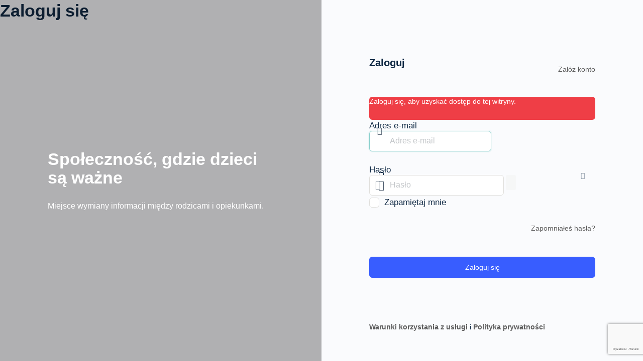

--- FILE ---
content_type: text/html; charset=UTF-8
request_url: https://www.maluch.net/login.php?redirect_to=https%3A%2F%2Fwww.maluch.net%2Fuser%2Ftommyhr18%2Fgroups%2F&bp-auth=1&action=bpnoaccess
body_size: 14491
content:
<!DOCTYPE html>
	<html lang="pl-PL">
	<head>
	<meta http-equiv="Content-Type" content="text/html; charset=UTF-8" />
	<title>maluch.net &lsaquo; Logowanie</title>
	<meta name='robots' content='max-image-preview:large, noindex, noarchive' />
<script type="text/javascript">
            window._bbssoDOMReady = function (callback) {
                if ( document.readyState === "complete" || document.readyState === "interactive" ) {
                    callback();
                } else {
                    document.addEventListener( "DOMContentLoaded", callback );
                }
            };
            </script><script type="text/javascript" src="https://www.maluch.net/maluch_includes/js/jquery/jquery.min.js?ver=3.7.1" id="jquery-core-js"></script>
<script type="text/javascript" src="https://www.maluch.net/maluch_includes/js/jquery/jquery-migrate.min.js?ver=3.4.1" id="jquery-migrate-js"></script>
<script type="text/javascript" id="jquery-migrate-js-after">
/* <![CDATA[ */
jQuery(document).ready(function(){ jQuery( "#pass1" ).data( "reveal", 0 ); });
//# sourceURL=jquery-migrate-js-after
/* ]]> */
</script>
<script type="text/javascript" src="https://www.maluch.net/apps/maluchbbpro/bp-core/js/vendor/magnific-popup.js?ver=2.14.4" id="bp-nouveau-magnific-popup-js"></script>
<link rel='stylesheet' id='dashicons-css' href='https://www.maluch.net/maluch_includes/css/dashicons.min.css?ver=6.9' type='text/css' media='all' />
<link rel='stylesheet' id='buttons-css' href='https://www.maluch.net/maluch_includes/css/buttons.min.css?ver=6.9' type='text/css' media='all' />
<link rel='stylesheet' id='forms-css' href='https://www.maluch.net/portal/css/forms.min.css?ver=6.9' type='text/css' media='all' />
<link rel='stylesheet' id='l10n-css' href='https://www.maluch.net/portal/css/l10n.min.css?ver=6.9' type='text/css' media='all' />
<link rel='stylesheet' id='login-css' href='https://www.maluch.net/portal/css/login.min.css?ver=6.9' type='text/css' media='all' />
<link rel='stylesheet' id='buddyboss-theme-login-css' href='https://www.maluch.net/maluch/assets/css/login.css?ver=2.14.4' type='text/css' media='all' />
<link rel='stylesheet' id='buddyboss-theme-fonts-css' href='https://www.maluch.net/maluch/assets/fonts/fonts.css?ver=2.14.4' type='text/css' media='all' />
<link rel='stylesheet' id='bp-nouveau-icons-map-css' href='https://www.maluch.net/apps/maluchbbpro/bp-templates/bp-nouveau/icons/css/icons-map.min.css?ver=2.14.4' type='text/css' media='all' />
<link rel='stylesheet' id='bp-nouveau-bb-icons-css' href='https://www.maluch.net/apps/maluchbbpro/bp-templates/bp-nouveau/icons/css/bb-icons.min.css?ver=1.0.8' type='text/css' media='all' />
<link rel='stylesheet' id='bp-nouveau-css' href='https://www.maluch.net/apps/maluchbbpro/bp-templates/bp-nouveau/css/buddypress.min.css?ver=2.14.4' type='text/css' media='all' />
<link rel='stylesheet' id='bb-sso-login-css' href='https://www.maluch.net/apps/maluchbb/includes/sso/assets/css/bb-sso-login.min.css?ver=2.10.1' type='text/css' media='all' />
		<script>
			jQuery( document ).ready( function () {
				if ( jQuery('.popup-modal-register').length ) {
					jQuery('.popup-modal-register').magnificPopup({
						type: 'inline',
						preloader: false,
						fixedContentPos: true,
						modal: true
					});
					jQuery('.popup-modal-dismiss').click(function (e) {
						e.preventDefault();
						$.magnificPopup.close();
					});
				}
				if ( jQuery('.popup-modal-login').length ) {
					jQuery('.popup-modal-login').magnificPopup({
						type: 'inline',
						preloader: false,
						fixedBgPos: true,
						fixedContentPos: true
					});
					jQuery('.popup-modal-dismiss').click(function (e) {
						e.preventDefault();
						$.magnificPopup.close();
					});
				}
			});
		</script>
			<meta name='referrer' content='strict-origin-when-cross-origin' />
		<meta name="viewport" content="width=device-width, initial-scale=1.0" />
	<link rel="icon" href="https://www.maluch.net/media/2022/05/cropped-favicon-1-32x32.png" sizes="32x32" />
<link rel="icon" href="https://www.maluch.net/media/2022/05/cropped-favicon-1-192x192.png" sizes="192x192" />
<link rel="apple-touch-icon" href="https://www.maluch.net/media/2022/05/cropped-favicon-1-180x180.png" />
<meta name="msapplication-TileImage" content="https://www.maluch.net/media/2022/05/cropped-favicon-1-270x270.png" />
	<script>
		jQuery( document ).ready( function () {
			jQuery( '#loginform label[for="user_login"]' ).attr( 'id', 'user_label' );
			jQuery( '#loginform label[for="user_pass"]' ).attr( 'id', 'pass_label' );
			jQuery( '#registerform label[for="user_login"]' ).attr( 'id', 'user_label_register' );
			jQuery( '#registerform label[for="user_email"]' ).attr( 'id', 'email_label_register' );
			jQuery( '#lostpasswordform label[for="user_login"]' ).attr( 'id', 'user_label_lost' );

			var $label_user_login = jQuery( 'label#user_label' );
			$label_user_login.html( '<span class="screen-reader-text">' + $label_user_login.text() + '</span>' );

			var $label_user_pass = jQuery( 'label#pass_label' );
			$label_user_pass.html( '<span class="screen-reader-text">' + $label_user_pass.text() + '</span>' );

			var $label_user_register = jQuery( 'label#user_label_register' );
			$label_user_register.html( $label_user_register.find( 'input' ) );

			var $label_email_register = jQuery( 'label#email_label_register' );
			$label_email_register.html( $label_email_register.find( 'input' ) );

			var $label_user_lost = jQuery( 'label#user_label_lost' );
			$label_user_lost.html( '<span class="screen-reader-text">' + $label_user_lost.text() + '</span>' );

			var loginform_user_login = 'Adres e-mail';
			var loginform_user_pass = 'Hasło';

			jQuery( '#loginform #user_login' ).attr( 'placeholder', jQuery( '<div/>' ).html( loginform_user_login ).text() );
			jQuery( '#loginform #user_pass' ).attr( 'placeholder', jQuery( '<div/>' ).html( loginform_user_pass ).text() );

			var registerform_user_login = 'Nazwa użytkownika';
			var registerform_user_email = 'E-mail';

			jQuery( '#registerform #user_login' ).attr( 'placeholder', jQuery( '<div/>' ).html( registerform_user_login ).text() );
			jQuery( '#registerform #user_email' ).attr( 'placeholder', jQuery( '<div/>' ).html( registerform_user_email ).text() );

			var lostpasswordform_user_login = 'Adres e-mail';
			var resetpassform_pass1 = 'Dodaj nowe hasło';
			var resetpassform_pass2 = 'Wpisz ponownie nowe hasło';

			jQuery( '#lostpasswordform #user_login' ).attr( 'placeholder', jQuery( '<div/>' ).html( lostpasswordform_user_login ).text() );
			jQuery( '#resetpassform #pass1' ).attr( 'placeholder', jQuery( '<div/>' ).html( resetpassform_pass1 ).text() );
			jQuery( '#resetpassform #bs-pass2' ).attr( 'placeholder', jQuery( '<div/>' ).html( resetpassform_pass2 ).text() );

            jQuery( '.login.bb-login p.message.reset-pass' ).text( "Zresetuj hasło" );
            jQuery( '.login.login-action-lostpassword.bb-login #login > p.message' ).html( '<div>Zapomniałeś hasła?</div><p class="message">Proszę wpisać swój adres e-mail. Otrzymasz e-mail z instrukcjami, jak zresetować hasło.</p>' );

            jQuery( '.login.login-action-lostpassword.bb-login #lostpasswordform input#wp-submit' ).attr( 'value', 'Poproś o zresetowanie linku' );
            jQuery( '.login.login-action-rp.bb-login #resetpassform input#wp-submit' ).attr( 'value', 'Zapisać' );
            if(!jQuery('#resetpassform').length) {
                jQuery( '.login.login-action-resetpass.bb-login p#backtoblog' ).prepend( "<span class='bs-pass-update-msg'>Hasło zostało zaktualizowane</span>" );
            }

            var $signIn = jQuery( '.login.login-action-lostpassword.bb-login #login > p#nav > a' ).first().addClass( 'bs-sign-in' ).text( `Powrót do logowania` );
            jQuery( 'form#lostpasswordform' ).append( $signIn );

			jQuery( '.login #loginform label#pass_label' ).append( "<span class='label-switch'></span>" );

			var $forgetMeNot = jQuery( '.login.bb-login p.forgetmenot' );
			var $lostMeNot = jQuery( '.login.bb-login p.lostmenot' );
			jQuery( $lostMeNot ).before( $forgetMeNot );

			jQuery( document ).on( 'click', '.login .label-switch', function ( e ) {
				var $this = jQuery( this );
				var $input = $this.closest( 'label' ).find( 'input#user_pass' );
				$this.toggleClass( "bb-eye" );
				if ( $this.hasClass( 'bb-eye' ) ) {
					$input.attr( "type", "text" );
				} else {
					$input.attr( "type", "password" );
				}
			} );

			var signinCheckboxes = function() {
				// Checkbox Styling
				jQuery('input[type=checkbox]#rememberme').each(function() {
					var $this = jQuery(this);
					$this.addClass('checkbox');
					jQuery('<span class="checkbox"></span>').insertAfter($this);
					if ($this.is(':checked')) {
						$this.next('span.checkbox').addClass('on');
					};
					$this.fadeTo(0,0);
					$this.change(function(){
						$this.next('span.checkbox').toggleClass('on');
					});
				});
			};
			signinCheckboxes();

			var weakPasswordCheckboxes = function() {
				// Checkbox Styling
				jQuery('input[type=checkbox]#pw-weak').each(function() {
					var $this = jQuery(this);
					$this.addClass('checkbox');
					jQuery('<span class="checkbox"></span>').insertAfter($this);
					if ($this.is(':checked')) {
						$this.next('span.checkbox').addClass('on');
					};
					$this.fadeTo(0,0);
					$this.change(function(){
						$this.next('span.checkbox').toggleClass('on');
					});
				});
			};
			weakPasswordCheckboxes();

			var loginLogoImage = function() {
				jQuery('.login.bb-login #login > h1 > a').each(function() {
					var $this = jQuery(this);
					var bg = $this.css('background-image');
					bgLogo = bg.replace('url(','').replace(')','').replace(/\"/gi, "");
												$this.append( '<img class="bs-cs-login-logo" src="' + bgLogo + '" />' );
											});
			};

			var loginLogoTitle = function() {
				jQuery('.login.bb-login #login > h1 > a').each(function() {
					var $this = jQuery(this);
												$this.addClass('bb-login-title').append( '<span class="bs-cs-login-title">maluch.net</span>' );
							
				});
			};
							loginLogoImage();
			
			var loginHeight = function() {

				jQuery( 'body.login.login-split-page #login' ).each(function() {
					var $loginH = jQuery( 'body.login.login-split-page #login' ).height();
					var $winH = jQuery( window ).height();

					if ( $loginH > $winH ) {
						jQuery( 'body.login.login-split-page' ).addClass('login-exh');
					} else {
						jQuery( 'body.login.login-split-page' ).removeClass('login-exh');
					}
				});
			};
			loginHeight();

			// Re-position WP Language Switcher below Login Form
			var langSwitchPosition = function() {
				var languageSwitch = jQuery( '.language-switcher' );
				jQuery( 'body.login.login-split-page #login' ).append( languageSwitch );
			}

			langSwitchPosition();

			var resetTogglePw = function() {

				jQuery( document ).on( 'click', '.button-reset-hide-pw', function ( e ) {
					var $this = jQuery( this );
					var $input = $this.closest( '.user-bs-pass2-wrap' ).find( 'input#bs-pass2' );
					var $icon = $this.find( 'i' );
					
					if ( $input.prop( 'type' ) === 'password' ) {
						$input.prop( 'type', 'text' );
						$icon.addClass( 'bb-icon-eye-slash' ).removeClass( 'bb-icon-eye' );
					} else {
						$input.prop( 'type', 'password' );
						$icon.addClass( 'bb-icon-eye' ).removeClass( 'bb-icon-eye-slash' );
					}
				} );
			};
			resetTogglePw();

			if( jQuery( '#login .bs-cs-login-logo' ).length ) {
				jQuery( '.bs-cs-login-logo' ).load( function() {
					loginHeight();
					langSwitchPosition();
				});
			}

			jQuery( window ).on( 'resize', function () {
				loginHeight();
				langSwitchPosition();
			} );

		} )
	</script>
	<div class="login-split"><div class="login-split__entry"><h1>Społeczność, gdzie dzieci są ważne</h1><p>Miejsce wymiany informacji między rodzicami i opiekunkami.</p></div><div class="split-overlay"></div></div><style>		:root{
			--bb-primary-color: #87CECC;
			--bb-primary-color-rgb: 135, 206, 204;
			--bb-body-background-color: #F3F2EF;
			--bb-content-background-color: #FFFFFF;
			--bb-content-alternate-background-color: #FBFBFC;
			--bb-content-border-color: #E0DFDC;
			--bb-content-border-color-rgb: 224, 223, 220;
			--bb-cover-image-background-color: #607387;
			--bb-headings-color: #122B46;
			--bb-body-text-color: #4D5C6D;
			--bb-alternate-text-color: #A3A5A9;
			--bb-alternate-text-color-rgb: 163, 165, 169;

			--bb-primary-button-background-regular: #87CECC;
			--bb-primary-button-background-hover: #87CECC;
			--bb-primary-button-border-regular: #87CECC;
			--bb-primary-button-border-hover: #87CECC;
			--bb-primary-button-border-hover-rgb: 135, 206, 204;
			--bb-primary-button-text-regular: #FFFFFF;
			--bb-primary-button-text-regular-rgb: 255, 255, 255;
			--bb-primary-button-text-hover: #FFFFFF;
			--bb-primary-button-text-hover-rgb: 255, 255, 255;
			--bb-secondary-button-background-regular: #F2F4F5;
			--bb-secondary-button-background-hover: #385DFF;
			--bb-secondary-button-border-regular: #F2F4F5;
			--bb-secondary-button-border-hover: #385DFF;
			--bb-secondary-button-border-hover-rgb:  56, 93, 255;
			--bb-secondary-button-text-regular: #1E2132;
			--bb-secondary-button-text-hover: #FFFFFF;

			--bb-admin-screen-bgr-color: #FAFBFD;
			--bb-admin-screen-txt-color: #122B46;
			--bb-login-register-link-color-regular: #5A5A5A;
			--bb-login-register-link-color-hover: #1E42DD;
			--bb-login-register-button-background-color-regular: #385DFF;
			--bb-login-register-button-background-color-hover: #1E42DD;
			--bb-login-register-button-border-color-regular: #385DFF;
			--bb-login-register-button-border-color-hover: #1E42DD;
			--bb-login-register-button-text-color-regular: #FFFFFF;
			--bb-login-register-button-text-color-hover: #FFFFFF;

			--bb-default-notice-color: #007CFF;
			--bb-default-notice-color-rgb: 0, 124, 255;
			--bb-success-color: #87CECC;
			--bb-success-color-rgb: 135, 206, 204;
			--bb-warning-color: #F4E8E8;
			--bb-warning-color-rgb: 244, 232, 232;
			--bb-danger-color: #EF3E46;
			--bb-danger-color-rgb: 239, 62, 70;

			--bb-login-custom-heading-color: #FFFFFF;

			--bb-button-radius: 6px;

			
							--bb-block-radius: 10px;
				--bb-block-radius-inner: 6px;
				--bb-input-radius: 6px;
				--bb-checkbox-radius: 5.4px;
				--bb-primary-button-focus-shadow: 0px 0px 0px 2px rgba(var(--bb-primary-button-border-hover-rgb), 0.1);
				--bb-secondary-button-focus-shadow: 0px 0px 0px 2px rgba(var(--bb-secondary-button-border-hover-rgb), 0.1);
				--bb-outline-button-focus-shadow: 0px 0px 0px 2px rgba(var(--bb-content-border-color-rgb), 0.1);
				--bb-input-focus-shadow: 0px 0px 0px 2px rgba(var(--bb-primary-color-rgb), 0.1);
				--bb-input-focus-border-color: var(--bb-primary-color);
					}
					.login h1 a,
			.login .wp-login-logo a {
			background-image: url(https://www.maluch.net/media/2022/05/logo_2_white.png);
			background-size: contain;
			width:269px;			}

			.login #login h1 img.bs-cs-login-logo.private-on {
			width:269px;			}
						.login-split {
			background-image: url(https://www.maluch.net/media/youzify/groups/3/2022/04/IMG_20200805_102829-1-scaled.jpg);
			background-size: cover;
			background-position: 50% 50%;
			}
						.login.bb-login #pass-strength-result.short,
			.login.bb-login #pass-strength-result.bad {
			background-color: #EF3E46;
			border-color: #EF3E46;
			}
						.login.bb-login #pass-strength-result.strong {
			background-color: #87CECC;
			border-color: #87CECC;
			}
						.login.bb-login #pass-strength-result.good {
			background-color: #F4E8E8;
			border-color: #F4E8E8;
			}
						body.login.login-split-page .login-split .split-overlay {
			opacity: 0.3;
			}
			</style>	<script type="text/javascript">sessionStorage.removeItem( 'ONESIGNAL_HTTP_PROMPT_SHOWN' );</script>
		</head>
	<body class="login no-js login-action-login wp-core-ui  locale-pl-pl login-split-page bb-login bb-template-v2">
	<script type="text/javascript">
/* <![CDATA[ */
document.body.className = document.body.className.replace('no-js','js');
/* ]]> */
</script>

				<h1 class="screen-reader-text">Zaloguj się</h1>
			<div id="login">
		<h1 role="presentation" class="wp-login-logo"><a href="https://www.maluch.net"></a></h1>
	<div class="login-heading"><h2>Zaloguj</h2><span><a href="https://www.maluch.net/register/">Załóż konto</a></span></div>
<div id="login_error" class="notice notice-error"><p>Zaloguj się, aby uzyskać dostęp do tej witryny.</p></div>
		<form name="loginform" id="loginform" action="https://www.maluch.net/login.php" method="post">
			<p>
				<label for="user_login">Adres e-mail</label>
				<input type="text" name="log" id="user_login" aria-describedby="login_error" class="input" value="" size="20" autocapitalize="off" autocomplete="username" required="required" />
			</p>

			<div class="user-pass-wrap">
				<label for="user_pass">Hasło</label>
				<div class="wp-pwd">
					<input type="password" name="pwd" id="user_pass" aria-describedby="login_error" class="input password-input" value="" size="20" autocomplete="current-password" spellcheck="false" required="required" />
					<button type="button" class="button button-secondary wp-hide-pw hide-if-no-js" data-toggle="0" aria-label="Pokaż hasło">
						<span class="dashicons dashicons-visibility" aria-hidden="true"></span>
					</button>
				</div>
			</div>
			<div id="bb-sso-custom-login-form-1"><div class="bb-sso-container bb-sso-container-block" data-align="left"><div class="bb-sso-container-buttons"><a href="https://www.maluch.net/login.php?bb_social_login=google&#038;redirect=https%3A%2F%2Fwww.maluch.net%2Fuser%2Ftommyhr18%2Fgroups%2F" rel="nofollow" aria-label="Kontynuuj z Google" data-plugin="bb-sso" data-action="connect" data-provider="google" data-popupwidth="600" data-popupheight="600" data-e-disable-page-transition="1"><div class="bb-sso-button bb-sso-button-default bb-sso-button-google"><div class="bb-sso-button-svg-container"><svg width="24" height="24" viewBox="0 0 24 24" fill="none" xmlns="http://www.w3.org/2000/svg"><g clip-path="url(#clip0_805_2289)"><path d="M23.0087 11.6526C23.0087 10.718 22.9345 10.0359 22.7738 9.32861H12.3269V13.5471H18.459C18.3354 14.5955 17.6678 16.1743 16.1842 17.2352L16.1634 17.3765L19.4665 19.9907L19.6954 20.014C21.7971 18.031 23.0087 15.1133 23.0087 11.6526Z" fill="#4285F4"/><path d="M12.3268 22.7675C15.331 22.7675 17.853 21.757 19.6952 20.014L16.1841 17.2352C15.2445 17.9047 13.9834 18.372 12.3268 18.372C9.38434 18.372 6.88699 16.3891 5.99676 13.6483L5.86627 13.6596L2.43164 16.3751L2.38672 16.5027C4.21645 20.216 7.97488 22.7675 12.3268 22.7675Z" fill="#34A853"/><path d="M5.99683 13.6482C5.76193 12.9409 5.62599 12.183 5.62599 11.4C5.62599 10.6169 5.76193 9.85906 5.98447 9.15176L5.97825 9.00112L2.50057 6.24194L2.38679 6.29724C1.63267 7.83817 1.19995 9.56858 1.19995 11.4C1.19995 13.2314 1.63267 14.9617 2.38679 16.5027L5.99683 13.6482Z" fill="#FBBC05"/><path d="M12.3268 4.42797C14.4161 4.42797 15.8255 5.34999 16.6291 6.1205L19.7694 2.98812C17.8408 1.15671 15.331 0.0325928 12.3268 0.0325928C7.97488 0.0325928 4.21645 2.58393 2.38672 6.29726L5.9844 9.15179C6.88699 6.41098 9.38434 4.42797 12.3268 4.42797Z" fill="#EB4335"/></g><defs><clipPath id="clip0_805_2289"><rect x="1.19995" width="21.8087" height="22.8" rx="10" fill="white"/></clipPath></defs></svg></div><div class="bb-sso-button-label-container">Kontynuuj z Google</div></div></a><a href="https://www.maluch.net/login.php?bb_social_login=facebook&#038;redirect=https%3A%2F%2Fwww.maluch.net%2Fuser%2Ftommyhr18%2Fgroups%2F" rel="nofollow" aria-label="Kontynuuj za pomocą Facebooka" data-plugin="bb-sso" data-action="connect" data-provider="facebook" data-popupwidth="600" data-popupheight="679" data-e-disable-page-transition="1"><div class="bb-sso-button bb-sso-button-default bb-sso-button-facebook"><div class="bb-sso-button-svg-container"><svg width="24" height="24" viewBox="0 0 24 24" fill="none" xmlns="http://www.w3.org/2000/svg"><g clip-path="url(#clip0_805_2303)"><circle cx="12" cy="12" r="12" fill="white"/><path d="M16.6875 15.4776H13.875V23.8526C16.8577 23.3807 19.5529 21.8017 21.4227 19.4304C23.2926 17.0592 24.1997 14.0701 23.9631 11.0596C23.7264 8.04907 22.3634 5.23845 20.146 3.1885C17.9286 1.13856 15.0198 0 12 0C8.9802 0 6.07141 1.13856 3.85399 3.1885C1.63658 5.23845 0.273576 8.04907 0.0369262 11.0596C-0.199724 14.0701 0.70738 17.0592 2.57725 19.4304C4.44713 21.8017 7.14229 23.3807 10.125 23.8526V15.4776H7.06251V11.9776H10.125V9.16509C10.2917 5.45677 12.7083 4.0401 17.375 4.9151V7.8526H15.75C14.5417 7.89426 13.9167 8.51926 13.875 9.72759V11.9776H17.2187" fill="#1877F2"/></g><defs><clipPath id="clip0_805_2303"><rect width="24" height="24" fill="white"/></clipPath></defs></svg></div><div class="bb-sso-button-label-container">Kontynuuj za pomocą Facebooka</div></div></a></div></div></div><style type="text/css">
	
    .bb-sso-clear {
        clear: both;
    }
    
    #bb-sso-custom-login-form-1 .bb-sso-container {
        display: none;
    }

    #bb-sso-custom-login-form-1 .bb-sso-separator {
        display: flex;
        flex-basis: 100%;
        align-items: center;
        color: #72777c;
        margin: 20px 0 20px;
        font-weight: bold;
    }

    #bb-sso-custom-login-form-1 .bb-sso-separator::before,
    #bb-sso-custom-login-form-1 .bb-sso-separator::after {
        content: "";
        flex-grow: 1;
        background: #dddddd;
        height: 1px;
        font-size: 0;
        line-height: 0;
        margin: 0 8px;
    }

    #bb-sso-custom-login-form-1 .bb-sso-container-buddypress-login-layout-below-separator {
        clear: both;
    }

    .login form {
        padding-bottom: 20px;
    }</style>
			<p class="lostmenot"><a href="https://www.maluch.net/login.php?action=lostpassword">Zapomniałeś hasła?</a></p>
						<input type="hidden" id="bb_recaptcha_response_id" name="g-recaptcha-response"/>
						<p class="forgetmenot"><input name="rememberme" type="checkbox" id="rememberme" value="forever"  /> <label for="rememberme">Zapamiętaj mnie</label></p>
			<p class="submit">
				<input type="submit" name="wp-submit" id="wp-submit" class="button button-primary button-large" value="Zaloguj się" />
									<input type="hidden" name="redirect_to" value="https://www.maluch.net/user/tommyhr18/groups/" />
									<input type="hidden" name="testcookie" value="1" />
			</p>
		</form>

					<p id="nav">
				<a class="wp-login-register" href="https://www.maluch.net/register/">Zarejestruj się</a> | <a class="wp-login-lost-password" href="https://www.maluch.net/login.php?action=lostpassword">Nie pamiętasz hasła?</a>			</p>
			<script type="text/javascript">
/* <![CDATA[ */
function wp_attempt_focus() {setTimeout( function() {try {d = document.getElementById( "user_login" );d.focus(); d.select();} catch( er ) {}}, 200);}
wp_attempt_focus();
if ( typeof wpOnload === 'function' ) { wpOnload() }
/* ]]> */
</script>
		<p id="backtoblog">
			<a href="https://www.maluch.net/">&larr; Przejdź do maluch.net</a>		</p>
		<div class="privacy-policy-page-link"><a class="terms-link popup-modal-login popup-terms" href="#terms-modal">Warunki korzystania z usługi</a><div id="terms-modal" class="mfp-hide login-popup bb-modal"><h1>Warunki korzystania z usługi</h1>
<h2 class="wp-block-heading"><strong>1. Informacje ogólne</strong></h2>



<ol class="wp-block-list"><li>Niniejsza polityka dotyczy Serwisu www, funkcjonującego pod adresem url:&nbsp;<strong>maluch.net</strong></li><li>Operatorem serwisu oraz Administratorem danych osobowych jest: Pappy Tomasz Głogowski<br>ul. Królewska 3<br>20-109 Lublin<br>NIP 71229744116</li><li>Adres kontaktowy poczty elektronicznej operatora: kontakt@maluch.net</li><li>Operator jest Administratorem Twoich danych osobowych w odniesieniu do danych podanych dobrowolnie w Serwisie.</li><li>Serwis wykorzystuje dane osobowe w następujących celach:<ul><li>Prowadzenie newslettera</li><li>Prowadzenie systemu komentarzy</li><li>Prowadzenie forum internetowego</li><li>Prowadzenie rozmów typu chat online</li><li>Prezentacja profil użytkownika innym użytkownikom</li><li>Wyświetlanie ogłoszeń użytkowników</li><li>Obsługa zapytań przez formularz</li><li>Realizacja zamówionych usług</li><li>Prezentacja oferty lub informacji</li></ul></li><li>Serwis realizuje funkcje pozyskiwania informacji o użytkownikach i ich zachowaniu w następujący sposób:<ol><li>Poprzez dobrowolnie wprowadzone w formularzach dane, które zostają wprowadzone do systemów Operatora.</li><li>Poprzez zapisywanie w urządzeniach końcowych plików cookie (tzw. „ciasteczka”).</li></ol></li></ol>



<h2 class="wp-block-heading"><strong>2. Wybrane metody ochrony danych stosowane przez Operatora</strong></h2>



<ol class="wp-block-list"><li>Miejsca logowania i wprowadzania danych osobowych są chronione w warstwie transmisji (certyfikat SSL). Dzięki temu dane osobowe i dane logowania, wprowadzone na stronie, zostają zaszyfrowane w komputerze użytkownika i mogą być odczytane jedynie na docelowym serwerze.</li><li>Dane osobowe przechowywane w bazie danych są zaszyfrowane w taki sposób, że jedynie posiadający Operator klucz może je odczytać. Dzięki temu dane są chronione na wypadek wykradzenia bazy danych z serwera.</li><li>Hasła użytkowników są przechowywane w postaci hashowanej. Funkcja hashująca działa jednokierunkowo – nie jest możliwe odwrócenie jej działania, co stanowi obecnie współczesny standard w zakresie przechowywania haseł użytkowników.</li><li>Operator okresowo zmienia swoje hasła administracyjne.</li><li>W celu ochrony danych Operator regularnie wykonuje kopie bezpieczeństwa.</li><li>Istotnym elementem ochrony danych jest regularna aktualizacja wszelkiego oprogramowania, wykorzystywanego przez Operatora do przetwarzania danych osobowych, co w szczególności oznacza regularne aktualizacje komponentów programistycznych.</li></ol>



<h2 class="wp-block-heading"><strong>3. Hosting</strong></h2>



<ol class="wp-block-list"><li>Serwis jest hostowany (technicznie utrzymywany) na serwera operatora: zenbox.pl</li></ol>



<h2 class="wp-block-heading"><strong>4. Twoje prawa i dodatkowe informacje o sposobie wykorzystania danych</strong></h2>



<ol class="wp-block-list"><li>W niektórych sytuacjach Administrator ma prawo przekazywać Twoje dane osobowe innym odbiorcom, jeśli będzie to niezbędne do wykonania zawartej z Tobą umowy lub do zrealizowania obowiązków ciążących na Administratorze. Dotyczy to takich grup odbiorców:<ul><li>firma hostingowa na zasadzie powierzenia</li><li>operatorzy systemu komentarzy</li><li>operatorzy rozwiązania typu chat online</li><li>upoważnieni pracownicy i współpracownicy, którzy korzystają z danych w celu realizacji celu działania strony</li></ul></li><li>Twoje dane osobowe przetwarzane przez Administratora nie dłużej, niż jest to konieczne do wykonania związanych z nimi czynności określonych osobnymi przepisami (np. o prowadzeniu rachunkowości). W odniesieniu do danych marketingowych dane nie będą przetwarzane dłużej niż przez 3 lata.</li><li>Przysługuje Ci prawo żądania od Administratora:<ul><li>dostępu do danych osobowych Ciebie dotyczących,</li><li>ich sprostowania,</li><li>usunięcia,</li><li>ograniczenia przetwarzania,</li><li>oraz przenoszenia danych.</li></ul></li><li>Przysługuje Ci prawo do złożenia sprzeciwu w zakresie przetwarzania wskazanego w pkt 3.3 c) wobec przetwarzania danych osobowych w celu wykonania prawnie uzasadnionych interesów realizowanych przez Administratora, w tym profilowania, przy czym prawo sprzeciwu nie będzie mogło być wykonane w przypadku istnienia ważnych prawnie uzasadnionych podstaw do przetwarzania, nadrzędnych wobec Ciebie interesów, praw i wolności, w szczególności ustalenia, dochodzenia lub obrony roszczeń.</li><li>Na działania Administratora przysługuje skarga do Prezesa Urzędu Ochrony Danych Osobowych, ul. Stawki 2, 00-193 Warszawa.</li><li>Podanie danych osobowych jest dobrowolne, lecz niezbędne do obsługi Serwisu.</li><li>W stosunku do Ciebie mogą być podejmowane czynności polegające na zautomatyzowanym podejmowaniu decyzji, w tym profilowaniu w celu świadczenia usług w ramach zawartej umowy oraz w celu prowadzenia przez Administratora marketingu bezpośredniego.</li><li>Dane osobowe nie są przekazywane od krajów trzecich w rozumieniu przepisów o ochronie danych osobowych. Oznacza to, że nie przesyłamy ich poza teren Unii Europejskiej.</li></ol>



<h2 class="wp-block-heading"><strong>5. Informacje w formularzach</strong></h2>



<ol class="wp-block-list"><li>Serwis zbiera informacje podane dobrowolnie przez użytkownika, w tym dane osobowe, o ile zostaną one podane.</li><li>Serwis może zapisać informacje o parametrach połączenia (oznaczenie czasu, adres IP).</li><li>Serwis, w niektórych wypadkach, może zapisać informację ułatwiającą powiązanie danych w formularzu z adresem e-mail użytkownika wypełniającego formularz. W takim wypadku adres e-mail użytkownika pojawia się wewnątrz adresu url strony zawierającej formularz.</li><li>Dane podane w formularzu są przetwarzane w celu wynikającym z funkcji konkretnego formularza, np. w celu dokonania procesu obsługi zgłoszenia serwisowego lub kontaktu handlowego, rejestracji usług itp. Każdorazowo kontekst i opis formularza w czytelny sposób informuje, do czego on służy.</li></ol>



<h2 class="wp-block-heading"><strong>6. Logi Administratora</strong></h2>



<ol class="wp-block-list"><li>Informacje zachowaniu użytkowników w serwisie mogą podlegać logowaniu. Dane te są wykorzystywane w celu administrowania serwisem.</li></ol>



<h2 class="wp-block-heading"><strong>7. Istotne techniki marketingowe</strong></h2>



<ol class="wp-block-list"><li>Operator stosuje analizę statystyczną ruchu na stronie, poprzez Google Analytics (Google Inc. z siedzibą w USA). Operator nie przekazuje do operatora tej usługi danych osobowych, a jedynie zanonimizowane informacje. Usługa bazuje na wykorzystaniu ciasteczek w urządzeniu końcowym użytkownika. W zakresie informacji o preferencjach użytkownika gromadzonych przez sieć reklamową Google użytkownik może przeglądać i edytować informacje wynikające z plików cookies przy pomocy narzędzia: https://www.google.com/ads/preferences/</li><li>Operator stosuje techniki remarketingowe, pozwalające na dopasowanie przekazów reklamowych do zachowania użytkownika na stronie, co może dawać złudzenie, że dane osobowe użytkownika są wykorzystywane do jego śledzenia, jednak w praktyce nie dochodzi do przekazania żadnych danych osobowych od Operatora do operatorom reklam. Technologicznym warunkiem takich działań jest włączona obsługa plików cookie.</li><li>Operator stosuje korzysta z piksela Facebooka. Ta technologia powoduje, że serwis Facebook (Facebook Inc. z siedzibą w USA) wie, że dana osoba w nim zarejestrowana korzysta z Serwisu. Bazuje w tym wypadku na danych, wobec których sam jest administratorem, Operator nie przekazuje od siebie żadnych dodatkowych danych osobowych serwisowi Facebook. Usługa bazuje na wykorzystaniu ciasteczek w urządzeniu końcowym użytkownika.</li><li>Operator stosuje rozwiązanie badające zachowanie użytkowników poprzez tworzenie map ciepła oraz nagrywanie zachowania na stronie. Te informacje są anonimizowane zanim zostaną przesłane do operatora usługi tak, że nie wie on jakiej osoby fizycznej one dotyczą. W szczególności nagrywaniu nie podlegają wpisywane hasła oraz inne dane osobowe.</li><li>Operator stosuje rozwiązanie automatyzujące działanie Serwisu w odniesieniu do użytkowników, np. mogące przesłać maila do użytkownika po odwiedzeniu konkretnej podstrony, o ile wyraził on zgodę na otrzymywanie korespondencji handlowej od Operatora.</li><li>Operator może stosować profilowanie w rozumieniu przepisów o ochronie danych osobowych</li></ol>



<h2 class="wp-block-heading"><strong>8. Informacja o plikach cookies</strong></h2>



<ol class="wp-block-list"><li>Serwis korzysta z plików cookies.</li><li>Pliki cookies (tzw. „ciasteczka”) stanowią dane informatyczne, w szczególności pliki tekstowe, które przechowywane są w urządzeniu końcowym Użytkownika Serwisu i przeznaczone są do korzystania ze stron internetowych Serwisu. Cookies zazwyczaj zawierają nazwę strony internetowej, z której pochodzą, czas przechowywania ich na urządzeniu końcowym oraz unikalny numer.</li><li>Podmiotem zamieszczającym na urządzeniu końcowym Użytkownika Serwisu pliki cookies oraz uzyskującym do nich dostęp jest operator Serwisu.</li><li>Pliki cookies wykorzystywane są w następujących celach:<ol><li>utrzymanie sesji użytkownika Serwisu (po zalogowaniu), dzięki której użytkownik nie musi na każdej podstronie Serwisu ponownie wpisywać loginu i hasła;</li><li>realizacji celów określonych powyżej w części “Istotne techniki marketingowe”;</li></ol></li><li>W ramach Serwisu stosowane są dwa zasadnicze rodzaje plików cookies: „sesyjne” (session cookies) oraz „stałe” (persistent cookies). Cookies „sesyjne” są plikami tymczasowymi, które przechowywane są w urządzeniu końcowym Użytkownika do czasu wylogowania, opuszczenia strony internetowej lub wyłączenia oprogramowania (przeglądarki internetowej). „Stałe” pliki cookies przechowywane są w urządzeniu końcowym Użytkownika przez czas określony w parametrach plików cookies lub do czasu ich usunięcia przez Użytkownika.</li><li>Oprogramowanie do przeglądania stron internetowych (przeglądarka internetowa) zazwyczaj domyślnie dopuszcza przechowywanie plików cookies w urządzeniu końcowym Użytkownika. Użytkownicy Serwisu mogą dokonać zmiany ustawień w tym zakresie.&nbsp;Przeglądarka internetowa umożliwia usunięcie plików cookies. Możliwe jest także automatyczne blokowanie plików cookies Szczegółowe informacje na ten temat zawiera pomoc lub dokumentacja przeglądarki internetowej.</li><li>Ograniczenia stosowania plików cookies mogą wpłynąć na niektóre funkcjonalności dostępne na stronach internetowych Serwisu.</li><li>Pliki cookies zamieszczane w urządzeniu końcowym Użytkownika Serwisu wykorzystywane mogą być również przez współpracujące z operatorem Serwisu podmioty, w szczególności dotyczy to firm: Google (Google Inc. z siedzibą w USA), Facebook (Facebook Inc. z siedzibą w USA), Twitter (Twitter Inc. z siedzibą w USA).</li></ol>



<h2 class="wp-block-heading"><strong>9. Zarządzanie plikami cookies – jak w praktyce wyrażać i cofać zgodę?</strong></h2>



<ol class="wp-block-list"><li>Jeśli użytkownik nie chce otrzymywać plików cookies, może zmienić ustawienia przeglądarki. Zastrzegamy, że wyłączenie obsługi plików cookies niezbędnych dla procesów uwierzytelniania, bezpieczeństwa, utrzymania preferencji użytkownika może utrudnić,&nbsp;a w skrajnych przypadkach może uniemożliwić korzystanie ze stron www</li><li>W celu zarządzania ustawienia cookies wybierz z listy poniżej przeglądarkę internetową, której używasz i postępuj zgodnie z instrukcjami:<ul><li><a href="https://support.microsoft.com/pl-pl/help/10607/microsoft-edge-view-delete-browser-history">Edge</a></li><li><a href="https://support.microsoft.com/pl-pl/help/278835/how-to-delete-cookie-files-in-internet-explorer">Internet Explorer</a></li><li><a href="http://support.google.com/chrome/bin/answer.py?hl=pl&amp;answer=95647">Chrome</a></li><li><a href="http://support.apple.com/kb/PH5042">Safari</a></li><li><a href="http://support.mozilla.org/pl/kb/W%C5%82%C4%85czanie%20i%20wy%C5%82%C4%85czanie%20obs%C5%82ugi%20ciasteczek">Firefox</a></li><li><a href="http://help.opera.com/Windows/12.10/pl/cookies.html">Opera</a></li></ul></li><li>Urządzenia mobilne:<ul><li><a href="http://support.google.com/chrome/bin/answer.py?hl=pl&amp;answer=95647">Android</a></li><li><a href="http://support.apple.com/kb/HT1677?viewlocale=pl_PL">Safari (iOS)</a></li><li><a href="http://www.windowsphone.com/pl-pl/how-to/wp7/web/changing-privacy-and-other-browser-settings">Windows Phone</a></li></ul></li></ol>
<button title="Close (Esc)" type="button" class="mfp-close">×</button></div> i <a class="privacy-link popup-modal-login popup-privacy" href="#privacy-modal">Polityka prywatności</a><div id="privacy-modal" class="mfp-hide login-popup bb-modal"><h1>Polityka prywatności</h1>
<h2 class="wp-block-heading">Polityka prywatności opisuje zasady przetwarzania przez nas informacji na Twój temat, w tym danych osobowych oraz ciasteczek, czyli tzw. cookies.</h2>



<hr class="wp-block-separator"/>



<h2 class="wp-block-heading"><strong>1. Informacje ogólne</strong></h2>



<ol class="wp-block-list"><li>Niniejsza polityka dotyczy Serwisu www, funkcjonującego pod adresem url: <strong>maluch.net</strong></li><li>Operatorem serwisu oraz Administratorem danych osobowych jest: Pappy Tomasz Głogowski<br>ul. Józefa Bema 1<br>20-045 Lublin <br>NIP 71229744116</li><li>Adres kontaktowy poczty elektronicznej operatora: kontakt@maluch.net</li><li>Operator jest Administratorem Twoich danych osobowych w odniesieniu do danych podanych dobrowolnie w Serwisie.</li><li>Serwis wykorzystuje dane osobowe w następujących celach:<ul><li>Prowadzenie newslettera</li><li>Prowadzenie systemu komentarzy</li><li>Prowadzenie forum internetowego</li><li>Prowadzenie rozmów typu chat online</li><li>Prezentacja profil użytkownika innym użytkownikom</li><li>Wyświetlanie ogłoszeń użytkowników</li><li>Obsługa zapytań przez formularz</li><li>Realizacja zamówionych usług</li><li>Prezentacja oferty lub informacji</li></ul></li><li>Serwis realizuje funkcje pozyskiwania informacji o użytkownikach i ich zachowaniu w następujący sposób:<ol><li>Poprzez dobrowolnie wprowadzone w formularzach dane, które zostają wprowadzone do systemów Operatora.</li><li>Poprzez zapisywanie w urządzeniach końcowych plików cookie (tzw. „ciasteczka”).</li></ol></li></ol>



<h2 class="wp-block-heading"><strong>2. Wybrane metody ochrony danych stosowane przez Operatora</strong></h2>



<ol class="wp-block-list"><li>Miejsca logowania i wprowadzania danych osobowych są chronione w warstwie transmisji (certyfikat SSL). Dzięki temu dane osobowe i dane logowania, wprowadzone na stronie, zostają zaszyfrowane w komputerze użytkownika i mogą być odczytane jedynie na docelowym serwerze.</li><li>Dane osobowe przechowywane w bazie danych są zaszyfrowane w taki sposób, że jedynie posiadający Operator klucz może je odczytać. Dzięki temu dane są chronione na wypadek wykradzenia bazy danych z serwera.</li><li>Hasła użytkowników są przechowywane w postaci hashowanej. Funkcja hashująca działa jednokierunkowo &#8211; nie jest możliwe odwrócenie jej działania, co stanowi obecnie współczesny standard w zakresie przechowywania haseł użytkowników.</li><li>Operator okresowo zmienia swoje hasła administracyjne.</li><li>W celu ochrony danych Operator regularnie wykonuje kopie bezpieczeństwa.</li><li>Istotnym elementem ochrony danych jest regularna aktualizacja wszelkiego oprogramowania, wykorzystywanego przez Operatora do przetwarzania danych osobowych, co w szczególności oznacza regularne aktualizacje komponentów programistycznych.</li></ol>



<h2 class="wp-block-heading"><strong>3. Hosting</strong></h2>



<ol class="wp-block-list"><li>Serwis jest hostowany (technicznie utrzymywany) na serwera operatora: zenbox.pl</li></ol>



<h2 class="wp-block-heading"><strong>4. Twoje prawa i dodatkowe informacje o sposobie wykorzystania danych</strong></h2>



<ol class="wp-block-list"><li>W niektórych sytuacjach Administrator ma prawo przekazywać Twoje dane osobowe innym odbiorcom, jeśli będzie to niezbędne do wykonania zawartej z Tobą umowy lub do zrealizowania obowiązków ciążących na Administratorze. Dotyczy to takich grup odbiorców:<ul><li>firma hostingowa na zasadzie powierzenia</li><li>operatorzy systemu komentarzy</li><li>operatorzy rozwiązania typu chat online</li><li>upoważnieni pracownicy i współpracownicy, którzy korzystają z danych w celu realizacji celu działania strony</li></ul></li><li>Twoje dane osobowe przetwarzane przez Administratora nie dłużej, niż jest to konieczne do wykonania związanych z nimi czynności określonych osobnymi przepisami (np. o prowadzeniu rachunkowości). W odniesieniu do danych marketingowych dane nie będą przetwarzane dłużej niż przez 3 lata.</li><li>Przysługuje Ci prawo żądania od Administratora:<ul><li>dostępu do danych osobowych Ciebie dotyczących,</li><li>ich sprostowania,</li><li>usunięcia,</li><li>ograniczenia przetwarzania,</li><li>oraz przenoszenia danych.</li></ul></li><li>Przysługuje Ci prawo do złożenia sprzeciwu w zakresie przetwarzania wskazanego w pkt 3.3 c) wobec przetwarzania danych osobowych w celu wykonania prawnie uzasadnionych interesów realizowanych przez Administratora, w tym profilowania, przy czym prawo sprzeciwu nie będzie mogło być wykonane w przypadku istnienia ważnych prawnie uzasadnionych podstaw do przetwarzania, nadrzędnych wobec Ciebie interesów, praw i wolności, w szczególności ustalenia, dochodzenia lub obrony roszczeń.</li><li>Na działania Administratora przysługuje skarga do Prezesa Urzędu Ochrony Danych Osobowych, ul. Stawki 2, 00-193 Warszawa.</li><li>Podanie danych osobowych jest dobrowolne, lecz niezbędne do obsługi Serwisu.</li><li>W stosunku do Ciebie mogą być podejmowane czynności polegające na zautomatyzowanym podejmowaniu decyzji, w tym profilowaniu w celu świadczenia usług w ramach zawartej umowy oraz w celu prowadzenia przez Administratora marketingu bezpośredniego.</li><li>Dane osobowe nie są przekazywane od krajów trzecich w rozumieniu przepisów o ochronie danych osobowych. Oznacza to, że nie przesyłamy ich poza teren Unii Europejskiej.</li></ol>



<h2 class="wp-block-heading"><strong>5. Informacje w formularzach</strong></h2>



<ol class="wp-block-list"><li>Serwis zbiera informacje podane dobrowolnie przez użytkownika, w tym dane osobowe, o ile zostaną one podane.</li><li>Serwis może zapisać informacje o parametrach połączenia (oznaczenie czasu, adres IP).</li><li>Serwis, w niektórych wypadkach, może zapisać informację ułatwiającą powiązanie danych w formularzu z adresem e-mail użytkownika wypełniającego formularz. W takim wypadku adres e-mail użytkownika pojawia się wewnątrz adresu url strony zawierającej formularz.</li><li>Dane podane w formularzu są przetwarzane w celu wynikającym z funkcji konkretnego formularza, np. w celu dokonania procesu obsługi zgłoszenia serwisowego lub kontaktu handlowego, rejestracji usług itp. Każdorazowo kontekst i opis formularza w czytelny sposób informuje, do czego on służy.</li></ol>



<h2 class="wp-block-heading"><strong>6. Logi Administratora</strong></h2>



<ol class="wp-block-list"><li>Informacje zachowaniu użytkowników w serwisie mogą podlegać logowaniu. Dane te są wykorzystywane w celu administrowania serwisem.</li></ol>



<h2 class="wp-block-heading"><strong>7. Istotne techniki marketingowe</strong></h2>



<ol class="wp-block-list"><li>Operator stosuje analizę statystyczną ruchu na stronie, poprzez Google Analytics (Google Inc. z siedzibą w USA). Operator nie przekazuje do operatora tej usługi danych osobowych, a jedynie zanonimizowane informacje. Usługa bazuje na wykorzystaniu ciasteczek w urządzeniu końcowym użytkownika. W zakresie informacji o preferencjach użytkownika gromadzonych przez sieć reklamową Google użytkownik może przeglądać i edytować informacje wynikające z plików cookies przy pomocy narzędzia: https://www.google.com/ads/preferences/</li><li>Operator stosuje techniki remarketingowe, pozwalające na dopasowanie przekazów reklamowych do zachowania użytkownika na stronie, co może dawać złudzenie, że dane osobowe użytkownika są wykorzystywane do jego śledzenia, jednak w praktyce nie dochodzi do przekazania żadnych danych osobowych od Operatora do operatorom reklam. Technologicznym warunkiem takich działań jest włączona obsługa plików cookie.</li><li>Operator stosuje korzysta z piksela Facebooka. Ta technologia powoduje, że serwis Facebook (Facebook Inc. z siedzibą w USA) wie, że dana osoba w nim zarejestrowana korzysta z Serwisu. Bazuje w tym wypadku na danych, wobec których sam jest administratorem, Operator nie przekazuje od siebie żadnych dodatkowych danych osobowych serwisowi Facebook. Usługa bazuje na wykorzystaniu ciasteczek w urządzeniu końcowym użytkownika.</li><li>Operator stosuje rozwiązanie badające zachowanie użytkowników poprzez tworzenie map ciepła oraz nagrywanie zachowania na stronie. Te informacje są anonimizowane zanim zostaną przesłane do operatora usługi tak, że nie wie on jakiej osoby fizycznej one dotyczą. W szczególności nagrywaniu nie podlegają wpisywane hasła oraz inne dane osobowe.</li><li>Operator stosuje rozwiązanie automatyzujące działanie Serwisu w odniesieniu do użytkowników, np. mogące przesłać maila do użytkownika po odwiedzeniu konkretnej podstrony, o ile wyraził on zgodę na otrzymywanie korespondencji handlowej od Operatora.</li><li>Operator może stosować profilowanie w rozumieniu przepisów o ochronie danych osobowych</li></ol>



<h2 class="wp-block-heading"><strong>8. Informacja o plikach cookies</strong></h2>



<ol class="wp-block-list"><li>Serwis korzysta z plików cookies.</li><li>Pliki cookies (tzw. „ciasteczka”) stanowią dane informatyczne, w szczególności pliki tekstowe, które przechowywane są w urządzeniu końcowym Użytkownika Serwisu i przeznaczone są do korzystania ze stron internetowych Serwisu. Cookies zazwyczaj zawierają nazwę strony internetowej, z której pochodzą, czas przechowywania ich na urządzeniu końcowym oraz unikalny numer.</li><li>Podmiotem zamieszczającym na urządzeniu końcowym Użytkownika Serwisu pliki cookies oraz uzyskującym do nich dostęp jest operator Serwisu.</li><li>Pliki cookies wykorzystywane są w następujących celach:<ol><li>utrzymanie sesji użytkownika Serwisu (po zalogowaniu), dzięki której użytkownik nie musi na każdej podstronie Serwisu ponownie wpisywać loginu i hasła;</li><li>realizacji celów określonych powyżej w części &#8220;Istotne techniki marketingowe&#8221;;</li></ol></li><li>W ramach Serwisu stosowane są dwa zasadnicze rodzaje plików cookies: „sesyjne” (session cookies) oraz „stałe” (persistent cookies). Cookies „sesyjne” są plikami tymczasowymi, które przechowywane są w urządzeniu końcowym Użytkownika do czasu wylogowania, opuszczenia strony internetowej lub wyłączenia oprogramowania (przeglądarki internetowej). „Stałe” pliki cookies przechowywane są w urządzeniu końcowym Użytkownika przez czas określony w parametrach plików cookies lub do czasu ich usunięcia przez Użytkownika.</li><li>Oprogramowanie do przeglądania stron internetowych (przeglądarka internetowa) zazwyczaj domyślnie dopuszcza przechowywanie plików cookies w urządzeniu końcowym Użytkownika. Użytkownicy Serwisu mogą dokonać zmiany ustawień w tym zakresie.&nbsp;Przeglądarka internetowa umożliwia usunięcie plików cookies. Możliwe jest także automatyczne blokowanie plików cookies Szczegółowe informacje na ten temat zawiera pomoc lub dokumentacja przeglądarki internetowej.</li><li>Ograniczenia stosowania plików cookies mogą wpłynąć na niektóre funkcjonalności dostępne na stronach internetowych Serwisu.</li><li>Pliki cookies zamieszczane w urządzeniu końcowym Użytkownika Serwisu wykorzystywane mogą być również przez współpracujące z operatorem Serwisu podmioty, w szczególności dotyczy to firm: Google (Google Inc. z siedzibą w USA), Facebook (Facebook Inc. z siedzibą w USA), Twitter (Twitter Inc. z siedzibą w USA).</li></ol>



<h2 class="wp-block-heading"><strong>9. Zarządzanie plikami cookies – jak w praktyce wyrażać i cofać zgodę?</strong></h2>



<ol class="wp-block-list"><li>Jeśli użytkownik nie chce otrzymywać plików cookies, może zmienić ustawienia przeglądarki. Zastrzegamy, że wyłączenie obsługi plików cookies niezbędnych dla procesów uwierzytelniania, bezpieczeństwa, utrzymania preferencji użytkownika może utrudnić,&nbsp;a w skrajnych przypadkach może uniemożliwić korzystanie ze stron www</li><li>W celu zarządzania ustawienia cookies wybierz z listy poniżej przeglądarkę internetową, której używasz i postępuj zgodnie z instrukcjami:<ul><li><a href="https://support.microsoft.com/pl-pl/help/10607/microsoft-edge-view-delete-browser-history">Edge</a></li><li><a href="https://support.microsoft.com/pl-pl/help/278835/how-to-delete-cookie-files-in-internet-explorer">Internet Explorer</a></li><li><a href="http://support.google.com/chrome/bin/answer.py?hl=pl&amp;answer=95647">Chrome</a></li><li><a href="http://support.apple.com/kb/PH5042">Safari</a></li><li><a href="http://support.mozilla.org/pl/kb/W%C5%82%C4%85czanie%20i%20wy%C5%82%C4%85czanie%20obs%C5%82ugi%20ciasteczek">Firefox</a></li><li><a href="http://help.opera.com/Windows/12.10/pl/cookies.html">Opera</a></li></ul></li><li>Urządzenia mobilne:<ul><li><a href="http://support.google.com/chrome/bin/answer.py?hl=pl&amp;answer=95647">Android</a></li><li><a href="http://support.apple.com/kb/HT1677?viewlocale=pl_PL">Safari (iOS)</a></li><li><a href="http://www.windowsphone.com/pl-pl/how-to/wp7/web/changing-privacy-and-other-browser-settings">Windows Phone</a></li></ul></li></ol>
<button title="Close (Esc)" type="button" class="mfp-close">×</button></div></div>	</div>
	
	<script type="text/javascript">
/* <![CDATA[ */
document.querySelector('form').classList.add('shake');
/* ]]> */
</script>
<link rel='stylesheet' id='bb-pro-onesignal-css-css' href='https://www.maluch.net/apps/maluchbb/includes/integrations/onesignal/assets/css/bb-onesignal.min.css?ver=2.10.1' type='text/css' media='all' />
<link rel='stylesheet' id='bb-recaptcha-css' href='https://www.maluch.net/apps/maluchbbpro/bp-integrations/recaptcha/assets/css/bb-recaptcha.min.css?ver=2.14.4' type='text/css' media='all' />
<script type="text/javascript" src="https://www.maluch.net/maluch_includes/js/dist/hooks.min.js?ver=dd5603f07f9220ed27f1" id="wp-hooks-js"></script>
<script type="text/javascript" id="heartbeat-js-extra">
/* <![CDATA[ */
var heartbeatSettings = {"ajaxurl":"/portal/admin-ajax.php"};
//# sourceURL=heartbeat-js-extra
/* ]]> */
</script>
<script type="text/javascript" src="https://www.maluch.net/maluch_includes/js/heartbeat.min.js?ver=6.9" id="heartbeat-js"></script>
<script type="text/javascript" src="https://www.maluch.net/maluch_includes/js/jquery/ui/core.min.js?ver=1.13.3" id="jquery-ui-core-js"></script>
<script type="text/javascript" src="https://www.maluch.net/maluch_includes/js/jquery/ui/menu.min.js?ver=1.13.3" id="jquery-ui-menu-js"></script>
<script type="text/javascript" src="https://www.maluch.net/maluch_includes/js/dist/dom-ready.min.js?ver=f77871ff7694fffea381" id="wp-dom-ready-js"></script>
<script type="text/javascript" src="https://www.maluch.net/maluch_includes/js/dist/i18n.min.js?ver=c26c3dc7bed366793375" id="wp-i18n-js"></script>
<script type="text/javascript" id="wp-i18n-js-after">
/* <![CDATA[ */
wp.i18n.setLocaleData( { 'text direction\u0004ltr': [ 'ltr' ] } );
//# sourceURL=wp-i18n-js-after
/* ]]> */
</script>
<script type="text/javascript" id="wp-a11y-js-translations">
/* <![CDATA[ */
( function( domain, translations ) {
	var localeData = translations.locale_data[ domain ] || translations.locale_data.messages;
	localeData[""].domain = domain;
	wp.i18n.setLocaleData( localeData, domain );
} )( "default", {"translation-revision-date":"2025-12-01 09:45:52+0000","generator":"GlotPress\/4.0.3","domain":"messages","locale_data":{"messages":{"":{"domain":"messages","plural-forms":"nplurals=3; plural=(n == 1) ? 0 : ((n % 10 >= 2 && n % 10 <= 4 && (n % 100 < 12 || n % 100 > 14)) ? 1 : 2);","lang":"pl"},"Notifications":["Powiadomienia"]}},"comment":{"reference":"wp-includes\/js\/dist\/a11y.js"}} );
//# sourceURL=wp-a11y-js-translations
/* ]]> */
</script>
<script type="text/javascript" src="https://www.maluch.net/maluch_includes/js/dist/a11y.min.js?ver=cb460b4676c94bd228ed" id="wp-a11y-js"></script>
<script type="text/javascript" src="https://www.maluch.net/maluch_includes/js/jquery/ui/autocomplete.min.js?ver=1.13.3" id="jquery-ui-autocomplete-js"></script>
<script type="text/javascript" id="bb-sso-js-extra">
/* <![CDATA[ */
var bbSSOVars = {"scriptOptions":"{\"_localizedStrings\":{\"redirect_overlay_title\":\"Poczekaj\",\"redirect_overlay_text\":\"Zostaniesz przekierowany na inn\\u0105 stron\\u0119,\u003Cbr\u003Emo\\u017ce to potrwa\\u0107 kilka sekund.\",\"webview_notification_text\":\"Wybrany dostawca nie obs\\u0142uguje przegl\\u0105darek osadzonych!\"},\"_targetWindow\":\"prefer-popup\",\"_redirectOverlay\":\"overlay-with-spinner-and-message\"}"};
//# sourceURL=bb-sso-js-extra
/* ]]> */
</script>
<script type="text/javascript" id="bb-sso-js-before">
/* <![CDATA[ */
var containerId = "bb-sso-custom-login-form-1";
		var orString = "LUB";
		var separatorPosition = "below-separator";
		var formId = "#loginform";
//# sourceURL=bb-sso-js-before
/* ]]> */
</script>
<script type="text/javascript" src="https://www.maluch.net/apps/maluchbb/includes/sso/assets/js/bb-sso.min.js?ver=2.10.1" id="bb-sso-js"></script>
<script type="text/javascript" src="https://cdn.onesignal.com/sdks/OneSignalSDK.js?ver=151513#asyncload" id="bb-pro-onesignal-sdk-js"></script>
<script type="text/javascript" id="bb-pro-onesignal-js-js-extra">
/* <![CDATA[ */
var bb_onesignal_vars = {"ajax_url":"https://www.maluch.net/portal/admin-ajax.php","home_url":"https://www.maluch.net","is_component_active":"1","is_valid_licence":"0","is_web_push_enable":"1","auto_prompt_request_permission":"1","auto_prompt_validate":"login","is_soft_prompt_enabled":"1","prompt_user_id":"0","app_id":"a3482198-9da3-4d87-9faf-1c0a6a2624e8","safari_web_id":"web.onesignal.auto.32d8157c-f1d5-44ab-a783-bc048d3cd7fd","path":"/apps/maluchbb/includes/integrations/onesignal","http_path":"https://www.maluch.net/apps/maluchbb/includes/integrations/onesignal/","subDomainName":null,"actionMessage":"Zapisz si\u0119 do powiadomie\u0144 push, aby by\u0107 na bie\u017c\u0105co z najnowsz\u0105 aktywno\u015bci\u0105 na tej stronie.","acceptButtonText":"Pozw\u00f3l","cancelButtonText":"Nie, dzi\u0119kuj\u0119."};
//# sourceURL=bb-pro-onesignal-js-js-extra
/* ]]> */
</script>
<script type="text/javascript" src="https://www.maluch.net/apps/maluchbb/includes/integrations/onesignal/assets/js/bb-onesignal.min.js?ver=2.10.1" id="bb-pro-onesignal-js-js"></script>
<script type="text/javascript" src="https://www.maluch.net/maluch_includes/js/clipboard.min.js?ver=2.0.11" id="clipboard-js"></script>
<script type="text/javascript" id="zxcvbn-async-js-extra">
/* <![CDATA[ */
var _zxcvbnSettings = {"src":"https://www.maluch.net/maluch_includes/js/zxcvbn.min.js"};
//# sourceURL=zxcvbn-async-js-extra
/* ]]> */
</script>
<script type="text/javascript" src="https://www.maluch.net/maluch_includes/js/zxcvbn-async.min.js?ver=1.0" id="zxcvbn-async-js"></script>
<script type="text/javascript" id="password-strength-meter-js-extra">
/* <![CDATA[ */
var pwsL10n = {"unknown":"Nieznana si\u0142a has\u0142a","short":"Bardzo s\u0142abe","bad":"S\u0142abe","good":"\u015arednie","strong":"Silne","mismatch":"Niezgodno\u015b\u0107 hase\u0142"};
//# sourceURL=password-strength-meter-js-extra
/* ]]> */
</script>
<script type="text/javascript" id="password-strength-meter-js-translations">
/* <![CDATA[ */
( function( domain, translations ) {
	var localeData = translations.locale_data[ domain ] || translations.locale_data.messages;
	localeData[""].domain = domain;
	wp.i18n.setLocaleData( localeData, domain );
} )( "default", {"translation-revision-date":"2025-11-22 18:35:25+0000","generator":"GlotPress\/4.0.3","domain":"messages","locale_data":{"messages":{"":{"domain":"messages","plural-forms":"nplurals=3; plural=(n == 1) ? 0 : ((n % 10 >= 2 && n % 10 <= 4 && (n % 100 < 12 || n % 100 > 14)) ? 1 : 2);","lang":"pl"},"%1$s is deprecated since version %2$s! Use %3$s instead. Please consider writing more inclusive code.":["Funkcja %1$s jest przestarza\u0142a od wersji %2$s! U\u017cyj zamiast tego %3$s. Pomy\u015bl o pisaniu bardziej sp\u00f3jnego kodu."]}},"comment":{"reference":"wp-admin\/js\/password-strength-meter.js"}} );
//# sourceURL=password-strength-meter-js-translations
/* ]]> */
</script>
<script type="text/javascript" src="https://www.maluch.net/portal/js/password-strength-meter.min.js?ver=6.9" id="password-strength-meter-js"></script>
<script type="text/javascript" src="https://www.maluch.net/maluch_includes/js/underscore.min.js?ver=1.13.7" id="underscore-js"></script>
<script type="text/javascript" id="wp-util-js-extra">
/* <![CDATA[ */
var _wpUtilSettings = {"ajax":{"url":"/portal/admin-ajax.php"}};
//# sourceURL=wp-util-js-extra
/* ]]> */
</script>
<script type="text/javascript" src="https://www.maluch.net/maluch_includes/js/wp-util.min.js?ver=6.9" id="wp-util-js"></script>
<script type="text/javascript" id="user-profile-js-extra">
/* <![CDATA[ */
var userProfileL10n = {"user_id":"0","nonce":"c462702f35"};
//# sourceURL=user-profile-js-extra
/* ]]> */
</script>
<script type="text/javascript" id="user-profile-js-translations">
/* <![CDATA[ */
( function( domain, translations ) {
	var localeData = translations.locale_data[ domain ] || translations.locale_data.messages;
	localeData[""].domain = domain;
	wp.i18n.setLocaleData( localeData, domain );
} )( "default", {"translation-revision-date":"2025-11-22 18:35:25+0000","generator":"GlotPress\/4.0.3","domain":"messages","locale_data":{"messages":{"":{"domain":"messages","plural-forms":"nplurals=3; plural=(n == 1) ? 0 : ((n % 10 >= 2 && n % 10 <= 4 && (n % 100 < 12 || n % 100 > 14)) ? 1 : 2);","lang":"pl"},"Caps lock is on.":["Caps lock jest w\u0142\u0105czony."],"Application password has been copied to your clipboard.":["Has\u0142o aplikacji zosta\u0142o skopiowane do schowka."],"Your new password has not been saved.":["Nowe has\u0142o nie zosta\u0142o zapisane."],"Confirm use of weak password":["Potwierd\u017a u\u017cycie s\u0142abego has\u0142a"],"Hide password":["Ukryj has\u0142o"],"Show password":["Poka\u017c has\u0142o"],"Hide":["Ukryj"],"Show":["Poka\u017c"],"The changes you made will be lost if you navigate away from this page.":["Niezapisane zmiany zostan\u0105 utracone, je\u015bli opu\u015bcisz t\u0119 stron\u0119."]}},"comment":{"reference":"wp-admin\/js\/user-profile.js"}} );
//# sourceURL=user-profile-js-translations
/* ]]> */
</script>
<script type="text/javascript" src="https://www.maluch.net/portal/js/user-profile.min.js?ver=6.9" id="user-profile-js"></script>
<script type="text/javascript" src="https://www.google.com/recaptcha/api.js?hl=pl&amp;render=6LezMuEpAAAAAIgROdtYXD4gvynBPijIHy49uoCN&amp;ver=2.14.4" id="bb-recaptcha-api-js"></script>
<script type="text/javascript" id="bb-recaptcha-js-extra">
/* <![CDATA[ */
var bbRecaptcha = {"data":{"selected_version":"recaptcha_v3","site_key":"6LezMuEpAAAAAIgROdtYXD4gvynBPijIHy49uoCN","action":"bb_login"}};
//# sourceURL=bb-recaptcha-js-extra
/* ]]> */
</script>
<script type="text/javascript" src="https://www.maluch.net/apps/maluchbbpro/bp-integrations/recaptcha/assets/js/bb-recaptcha.min.js?ver=2.14.4" id="bb-recaptcha-js"></script>
	</body>
	</html>
	

--- FILE ---
content_type: text/html; charset=utf-8
request_url: https://www.google.com/recaptcha/api2/anchor?ar=1&k=6LezMuEpAAAAAIgROdtYXD4gvynBPijIHy49uoCN&co=aHR0cHM6Ly93d3cubWFsdWNoLm5ldDo0NDM.&hl=pl&v=N67nZn4AqZkNcbeMu4prBgzg&size=invisible&anchor-ms=20000&execute-ms=30000&cb=85iim2rie0gi
body_size: 48839
content:
<!DOCTYPE HTML><html dir="ltr" lang="pl"><head><meta http-equiv="Content-Type" content="text/html; charset=UTF-8">
<meta http-equiv="X-UA-Compatible" content="IE=edge">
<title>reCAPTCHA</title>
<style type="text/css">
/* cyrillic-ext */
@font-face {
  font-family: 'Roboto';
  font-style: normal;
  font-weight: 400;
  font-stretch: 100%;
  src: url(//fonts.gstatic.com/s/roboto/v48/KFO7CnqEu92Fr1ME7kSn66aGLdTylUAMa3GUBHMdazTgWw.woff2) format('woff2');
  unicode-range: U+0460-052F, U+1C80-1C8A, U+20B4, U+2DE0-2DFF, U+A640-A69F, U+FE2E-FE2F;
}
/* cyrillic */
@font-face {
  font-family: 'Roboto';
  font-style: normal;
  font-weight: 400;
  font-stretch: 100%;
  src: url(//fonts.gstatic.com/s/roboto/v48/KFO7CnqEu92Fr1ME7kSn66aGLdTylUAMa3iUBHMdazTgWw.woff2) format('woff2');
  unicode-range: U+0301, U+0400-045F, U+0490-0491, U+04B0-04B1, U+2116;
}
/* greek-ext */
@font-face {
  font-family: 'Roboto';
  font-style: normal;
  font-weight: 400;
  font-stretch: 100%;
  src: url(//fonts.gstatic.com/s/roboto/v48/KFO7CnqEu92Fr1ME7kSn66aGLdTylUAMa3CUBHMdazTgWw.woff2) format('woff2');
  unicode-range: U+1F00-1FFF;
}
/* greek */
@font-face {
  font-family: 'Roboto';
  font-style: normal;
  font-weight: 400;
  font-stretch: 100%;
  src: url(//fonts.gstatic.com/s/roboto/v48/KFO7CnqEu92Fr1ME7kSn66aGLdTylUAMa3-UBHMdazTgWw.woff2) format('woff2');
  unicode-range: U+0370-0377, U+037A-037F, U+0384-038A, U+038C, U+038E-03A1, U+03A3-03FF;
}
/* math */
@font-face {
  font-family: 'Roboto';
  font-style: normal;
  font-weight: 400;
  font-stretch: 100%;
  src: url(//fonts.gstatic.com/s/roboto/v48/KFO7CnqEu92Fr1ME7kSn66aGLdTylUAMawCUBHMdazTgWw.woff2) format('woff2');
  unicode-range: U+0302-0303, U+0305, U+0307-0308, U+0310, U+0312, U+0315, U+031A, U+0326-0327, U+032C, U+032F-0330, U+0332-0333, U+0338, U+033A, U+0346, U+034D, U+0391-03A1, U+03A3-03A9, U+03B1-03C9, U+03D1, U+03D5-03D6, U+03F0-03F1, U+03F4-03F5, U+2016-2017, U+2034-2038, U+203C, U+2040, U+2043, U+2047, U+2050, U+2057, U+205F, U+2070-2071, U+2074-208E, U+2090-209C, U+20D0-20DC, U+20E1, U+20E5-20EF, U+2100-2112, U+2114-2115, U+2117-2121, U+2123-214F, U+2190, U+2192, U+2194-21AE, U+21B0-21E5, U+21F1-21F2, U+21F4-2211, U+2213-2214, U+2216-22FF, U+2308-230B, U+2310, U+2319, U+231C-2321, U+2336-237A, U+237C, U+2395, U+239B-23B7, U+23D0, U+23DC-23E1, U+2474-2475, U+25AF, U+25B3, U+25B7, U+25BD, U+25C1, U+25CA, U+25CC, U+25FB, U+266D-266F, U+27C0-27FF, U+2900-2AFF, U+2B0E-2B11, U+2B30-2B4C, U+2BFE, U+3030, U+FF5B, U+FF5D, U+1D400-1D7FF, U+1EE00-1EEFF;
}
/* symbols */
@font-face {
  font-family: 'Roboto';
  font-style: normal;
  font-weight: 400;
  font-stretch: 100%;
  src: url(//fonts.gstatic.com/s/roboto/v48/KFO7CnqEu92Fr1ME7kSn66aGLdTylUAMaxKUBHMdazTgWw.woff2) format('woff2');
  unicode-range: U+0001-000C, U+000E-001F, U+007F-009F, U+20DD-20E0, U+20E2-20E4, U+2150-218F, U+2190, U+2192, U+2194-2199, U+21AF, U+21E6-21F0, U+21F3, U+2218-2219, U+2299, U+22C4-22C6, U+2300-243F, U+2440-244A, U+2460-24FF, U+25A0-27BF, U+2800-28FF, U+2921-2922, U+2981, U+29BF, U+29EB, U+2B00-2BFF, U+4DC0-4DFF, U+FFF9-FFFB, U+10140-1018E, U+10190-1019C, U+101A0, U+101D0-101FD, U+102E0-102FB, U+10E60-10E7E, U+1D2C0-1D2D3, U+1D2E0-1D37F, U+1F000-1F0FF, U+1F100-1F1AD, U+1F1E6-1F1FF, U+1F30D-1F30F, U+1F315, U+1F31C, U+1F31E, U+1F320-1F32C, U+1F336, U+1F378, U+1F37D, U+1F382, U+1F393-1F39F, U+1F3A7-1F3A8, U+1F3AC-1F3AF, U+1F3C2, U+1F3C4-1F3C6, U+1F3CA-1F3CE, U+1F3D4-1F3E0, U+1F3ED, U+1F3F1-1F3F3, U+1F3F5-1F3F7, U+1F408, U+1F415, U+1F41F, U+1F426, U+1F43F, U+1F441-1F442, U+1F444, U+1F446-1F449, U+1F44C-1F44E, U+1F453, U+1F46A, U+1F47D, U+1F4A3, U+1F4B0, U+1F4B3, U+1F4B9, U+1F4BB, U+1F4BF, U+1F4C8-1F4CB, U+1F4D6, U+1F4DA, U+1F4DF, U+1F4E3-1F4E6, U+1F4EA-1F4ED, U+1F4F7, U+1F4F9-1F4FB, U+1F4FD-1F4FE, U+1F503, U+1F507-1F50B, U+1F50D, U+1F512-1F513, U+1F53E-1F54A, U+1F54F-1F5FA, U+1F610, U+1F650-1F67F, U+1F687, U+1F68D, U+1F691, U+1F694, U+1F698, U+1F6AD, U+1F6B2, U+1F6B9-1F6BA, U+1F6BC, U+1F6C6-1F6CF, U+1F6D3-1F6D7, U+1F6E0-1F6EA, U+1F6F0-1F6F3, U+1F6F7-1F6FC, U+1F700-1F7FF, U+1F800-1F80B, U+1F810-1F847, U+1F850-1F859, U+1F860-1F887, U+1F890-1F8AD, U+1F8B0-1F8BB, U+1F8C0-1F8C1, U+1F900-1F90B, U+1F93B, U+1F946, U+1F984, U+1F996, U+1F9E9, U+1FA00-1FA6F, U+1FA70-1FA7C, U+1FA80-1FA89, U+1FA8F-1FAC6, U+1FACE-1FADC, U+1FADF-1FAE9, U+1FAF0-1FAF8, U+1FB00-1FBFF;
}
/* vietnamese */
@font-face {
  font-family: 'Roboto';
  font-style: normal;
  font-weight: 400;
  font-stretch: 100%;
  src: url(//fonts.gstatic.com/s/roboto/v48/KFO7CnqEu92Fr1ME7kSn66aGLdTylUAMa3OUBHMdazTgWw.woff2) format('woff2');
  unicode-range: U+0102-0103, U+0110-0111, U+0128-0129, U+0168-0169, U+01A0-01A1, U+01AF-01B0, U+0300-0301, U+0303-0304, U+0308-0309, U+0323, U+0329, U+1EA0-1EF9, U+20AB;
}
/* latin-ext */
@font-face {
  font-family: 'Roboto';
  font-style: normal;
  font-weight: 400;
  font-stretch: 100%;
  src: url(//fonts.gstatic.com/s/roboto/v48/KFO7CnqEu92Fr1ME7kSn66aGLdTylUAMa3KUBHMdazTgWw.woff2) format('woff2');
  unicode-range: U+0100-02BA, U+02BD-02C5, U+02C7-02CC, U+02CE-02D7, U+02DD-02FF, U+0304, U+0308, U+0329, U+1D00-1DBF, U+1E00-1E9F, U+1EF2-1EFF, U+2020, U+20A0-20AB, U+20AD-20C0, U+2113, U+2C60-2C7F, U+A720-A7FF;
}
/* latin */
@font-face {
  font-family: 'Roboto';
  font-style: normal;
  font-weight: 400;
  font-stretch: 100%;
  src: url(//fonts.gstatic.com/s/roboto/v48/KFO7CnqEu92Fr1ME7kSn66aGLdTylUAMa3yUBHMdazQ.woff2) format('woff2');
  unicode-range: U+0000-00FF, U+0131, U+0152-0153, U+02BB-02BC, U+02C6, U+02DA, U+02DC, U+0304, U+0308, U+0329, U+2000-206F, U+20AC, U+2122, U+2191, U+2193, U+2212, U+2215, U+FEFF, U+FFFD;
}
/* cyrillic-ext */
@font-face {
  font-family: 'Roboto';
  font-style: normal;
  font-weight: 500;
  font-stretch: 100%;
  src: url(//fonts.gstatic.com/s/roboto/v48/KFO7CnqEu92Fr1ME7kSn66aGLdTylUAMa3GUBHMdazTgWw.woff2) format('woff2');
  unicode-range: U+0460-052F, U+1C80-1C8A, U+20B4, U+2DE0-2DFF, U+A640-A69F, U+FE2E-FE2F;
}
/* cyrillic */
@font-face {
  font-family: 'Roboto';
  font-style: normal;
  font-weight: 500;
  font-stretch: 100%;
  src: url(//fonts.gstatic.com/s/roboto/v48/KFO7CnqEu92Fr1ME7kSn66aGLdTylUAMa3iUBHMdazTgWw.woff2) format('woff2');
  unicode-range: U+0301, U+0400-045F, U+0490-0491, U+04B0-04B1, U+2116;
}
/* greek-ext */
@font-face {
  font-family: 'Roboto';
  font-style: normal;
  font-weight: 500;
  font-stretch: 100%;
  src: url(//fonts.gstatic.com/s/roboto/v48/KFO7CnqEu92Fr1ME7kSn66aGLdTylUAMa3CUBHMdazTgWw.woff2) format('woff2');
  unicode-range: U+1F00-1FFF;
}
/* greek */
@font-face {
  font-family: 'Roboto';
  font-style: normal;
  font-weight: 500;
  font-stretch: 100%;
  src: url(//fonts.gstatic.com/s/roboto/v48/KFO7CnqEu92Fr1ME7kSn66aGLdTylUAMa3-UBHMdazTgWw.woff2) format('woff2');
  unicode-range: U+0370-0377, U+037A-037F, U+0384-038A, U+038C, U+038E-03A1, U+03A3-03FF;
}
/* math */
@font-face {
  font-family: 'Roboto';
  font-style: normal;
  font-weight: 500;
  font-stretch: 100%;
  src: url(//fonts.gstatic.com/s/roboto/v48/KFO7CnqEu92Fr1ME7kSn66aGLdTylUAMawCUBHMdazTgWw.woff2) format('woff2');
  unicode-range: U+0302-0303, U+0305, U+0307-0308, U+0310, U+0312, U+0315, U+031A, U+0326-0327, U+032C, U+032F-0330, U+0332-0333, U+0338, U+033A, U+0346, U+034D, U+0391-03A1, U+03A3-03A9, U+03B1-03C9, U+03D1, U+03D5-03D6, U+03F0-03F1, U+03F4-03F5, U+2016-2017, U+2034-2038, U+203C, U+2040, U+2043, U+2047, U+2050, U+2057, U+205F, U+2070-2071, U+2074-208E, U+2090-209C, U+20D0-20DC, U+20E1, U+20E5-20EF, U+2100-2112, U+2114-2115, U+2117-2121, U+2123-214F, U+2190, U+2192, U+2194-21AE, U+21B0-21E5, U+21F1-21F2, U+21F4-2211, U+2213-2214, U+2216-22FF, U+2308-230B, U+2310, U+2319, U+231C-2321, U+2336-237A, U+237C, U+2395, U+239B-23B7, U+23D0, U+23DC-23E1, U+2474-2475, U+25AF, U+25B3, U+25B7, U+25BD, U+25C1, U+25CA, U+25CC, U+25FB, U+266D-266F, U+27C0-27FF, U+2900-2AFF, U+2B0E-2B11, U+2B30-2B4C, U+2BFE, U+3030, U+FF5B, U+FF5D, U+1D400-1D7FF, U+1EE00-1EEFF;
}
/* symbols */
@font-face {
  font-family: 'Roboto';
  font-style: normal;
  font-weight: 500;
  font-stretch: 100%;
  src: url(//fonts.gstatic.com/s/roboto/v48/KFO7CnqEu92Fr1ME7kSn66aGLdTylUAMaxKUBHMdazTgWw.woff2) format('woff2');
  unicode-range: U+0001-000C, U+000E-001F, U+007F-009F, U+20DD-20E0, U+20E2-20E4, U+2150-218F, U+2190, U+2192, U+2194-2199, U+21AF, U+21E6-21F0, U+21F3, U+2218-2219, U+2299, U+22C4-22C6, U+2300-243F, U+2440-244A, U+2460-24FF, U+25A0-27BF, U+2800-28FF, U+2921-2922, U+2981, U+29BF, U+29EB, U+2B00-2BFF, U+4DC0-4DFF, U+FFF9-FFFB, U+10140-1018E, U+10190-1019C, U+101A0, U+101D0-101FD, U+102E0-102FB, U+10E60-10E7E, U+1D2C0-1D2D3, U+1D2E0-1D37F, U+1F000-1F0FF, U+1F100-1F1AD, U+1F1E6-1F1FF, U+1F30D-1F30F, U+1F315, U+1F31C, U+1F31E, U+1F320-1F32C, U+1F336, U+1F378, U+1F37D, U+1F382, U+1F393-1F39F, U+1F3A7-1F3A8, U+1F3AC-1F3AF, U+1F3C2, U+1F3C4-1F3C6, U+1F3CA-1F3CE, U+1F3D4-1F3E0, U+1F3ED, U+1F3F1-1F3F3, U+1F3F5-1F3F7, U+1F408, U+1F415, U+1F41F, U+1F426, U+1F43F, U+1F441-1F442, U+1F444, U+1F446-1F449, U+1F44C-1F44E, U+1F453, U+1F46A, U+1F47D, U+1F4A3, U+1F4B0, U+1F4B3, U+1F4B9, U+1F4BB, U+1F4BF, U+1F4C8-1F4CB, U+1F4D6, U+1F4DA, U+1F4DF, U+1F4E3-1F4E6, U+1F4EA-1F4ED, U+1F4F7, U+1F4F9-1F4FB, U+1F4FD-1F4FE, U+1F503, U+1F507-1F50B, U+1F50D, U+1F512-1F513, U+1F53E-1F54A, U+1F54F-1F5FA, U+1F610, U+1F650-1F67F, U+1F687, U+1F68D, U+1F691, U+1F694, U+1F698, U+1F6AD, U+1F6B2, U+1F6B9-1F6BA, U+1F6BC, U+1F6C6-1F6CF, U+1F6D3-1F6D7, U+1F6E0-1F6EA, U+1F6F0-1F6F3, U+1F6F7-1F6FC, U+1F700-1F7FF, U+1F800-1F80B, U+1F810-1F847, U+1F850-1F859, U+1F860-1F887, U+1F890-1F8AD, U+1F8B0-1F8BB, U+1F8C0-1F8C1, U+1F900-1F90B, U+1F93B, U+1F946, U+1F984, U+1F996, U+1F9E9, U+1FA00-1FA6F, U+1FA70-1FA7C, U+1FA80-1FA89, U+1FA8F-1FAC6, U+1FACE-1FADC, U+1FADF-1FAE9, U+1FAF0-1FAF8, U+1FB00-1FBFF;
}
/* vietnamese */
@font-face {
  font-family: 'Roboto';
  font-style: normal;
  font-weight: 500;
  font-stretch: 100%;
  src: url(//fonts.gstatic.com/s/roboto/v48/KFO7CnqEu92Fr1ME7kSn66aGLdTylUAMa3OUBHMdazTgWw.woff2) format('woff2');
  unicode-range: U+0102-0103, U+0110-0111, U+0128-0129, U+0168-0169, U+01A0-01A1, U+01AF-01B0, U+0300-0301, U+0303-0304, U+0308-0309, U+0323, U+0329, U+1EA0-1EF9, U+20AB;
}
/* latin-ext */
@font-face {
  font-family: 'Roboto';
  font-style: normal;
  font-weight: 500;
  font-stretch: 100%;
  src: url(//fonts.gstatic.com/s/roboto/v48/KFO7CnqEu92Fr1ME7kSn66aGLdTylUAMa3KUBHMdazTgWw.woff2) format('woff2');
  unicode-range: U+0100-02BA, U+02BD-02C5, U+02C7-02CC, U+02CE-02D7, U+02DD-02FF, U+0304, U+0308, U+0329, U+1D00-1DBF, U+1E00-1E9F, U+1EF2-1EFF, U+2020, U+20A0-20AB, U+20AD-20C0, U+2113, U+2C60-2C7F, U+A720-A7FF;
}
/* latin */
@font-face {
  font-family: 'Roboto';
  font-style: normal;
  font-weight: 500;
  font-stretch: 100%;
  src: url(//fonts.gstatic.com/s/roboto/v48/KFO7CnqEu92Fr1ME7kSn66aGLdTylUAMa3yUBHMdazQ.woff2) format('woff2');
  unicode-range: U+0000-00FF, U+0131, U+0152-0153, U+02BB-02BC, U+02C6, U+02DA, U+02DC, U+0304, U+0308, U+0329, U+2000-206F, U+20AC, U+2122, U+2191, U+2193, U+2212, U+2215, U+FEFF, U+FFFD;
}
/* cyrillic-ext */
@font-face {
  font-family: 'Roboto';
  font-style: normal;
  font-weight: 900;
  font-stretch: 100%;
  src: url(//fonts.gstatic.com/s/roboto/v48/KFO7CnqEu92Fr1ME7kSn66aGLdTylUAMa3GUBHMdazTgWw.woff2) format('woff2');
  unicode-range: U+0460-052F, U+1C80-1C8A, U+20B4, U+2DE0-2DFF, U+A640-A69F, U+FE2E-FE2F;
}
/* cyrillic */
@font-face {
  font-family: 'Roboto';
  font-style: normal;
  font-weight: 900;
  font-stretch: 100%;
  src: url(//fonts.gstatic.com/s/roboto/v48/KFO7CnqEu92Fr1ME7kSn66aGLdTylUAMa3iUBHMdazTgWw.woff2) format('woff2');
  unicode-range: U+0301, U+0400-045F, U+0490-0491, U+04B0-04B1, U+2116;
}
/* greek-ext */
@font-face {
  font-family: 'Roboto';
  font-style: normal;
  font-weight: 900;
  font-stretch: 100%;
  src: url(//fonts.gstatic.com/s/roboto/v48/KFO7CnqEu92Fr1ME7kSn66aGLdTylUAMa3CUBHMdazTgWw.woff2) format('woff2');
  unicode-range: U+1F00-1FFF;
}
/* greek */
@font-face {
  font-family: 'Roboto';
  font-style: normal;
  font-weight: 900;
  font-stretch: 100%;
  src: url(//fonts.gstatic.com/s/roboto/v48/KFO7CnqEu92Fr1ME7kSn66aGLdTylUAMa3-UBHMdazTgWw.woff2) format('woff2');
  unicode-range: U+0370-0377, U+037A-037F, U+0384-038A, U+038C, U+038E-03A1, U+03A3-03FF;
}
/* math */
@font-face {
  font-family: 'Roboto';
  font-style: normal;
  font-weight: 900;
  font-stretch: 100%;
  src: url(//fonts.gstatic.com/s/roboto/v48/KFO7CnqEu92Fr1ME7kSn66aGLdTylUAMawCUBHMdazTgWw.woff2) format('woff2');
  unicode-range: U+0302-0303, U+0305, U+0307-0308, U+0310, U+0312, U+0315, U+031A, U+0326-0327, U+032C, U+032F-0330, U+0332-0333, U+0338, U+033A, U+0346, U+034D, U+0391-03A1, U+03A3-03A9, U+03B1-03C9, U+03D1, U+03D5-03D6, U+03F0-03F1, U+03F4-03F5, U+2016-2017, U+2034-2038, U+203C, U+2040, U+2043, U+2047, U+2050, U+2057, U+205F, U+2070-2071, U+2074-208E, U+2090-209C, U+20D0-20DC, U+20E1, U+20E5-20EF, U+2100-2112, U+2114-2115, U+2117-2121, U+2123-214F, U+2190, U+2192, U+2194-21AE, U+21B0-21E5, U+21F1-21F2, U+21F4-2211, U+2213-2214, U+2216-22FF, U+2308-230B, U+2310, U+2319, U+231C-2321, U+2336-237A, U+237C, U+2395, U+239B-23B7, U+23D0, U+23DC-23E1, U+2474-2475, U+25AF, U+25B3, U+25B7, U+25BD, U+25C1, U+25CA, U+25CC, U+25FB, U+266D-266F, U+27C0-27FF, U+2900-2AFF, U+2B0E-2B11, U+2B30-2B4C, U+2BFE, U+3030, U+FF5B, U+FF5D, U+1D400-1D7FF, U+1EE00-1EEFF;
}
/* symbols */
@font-face {
  font-family: 'Roboto';
  font-style: normal;
  font-weight: 900;
  font-stretch: 100%;
  src: url(//fonts.gstatic.com/s/roboto/v48/KFO7CnqEu92Fr1ME7kSn66aGLdTylUAMaxKUBHMdazTgWw.woff2) format('woff2');
  unicode-range: U+0001-000C, U+000E-001F, U+007F-009F, U+20DD-20E0, U+20E2-20E4, U+2150-218F, U+2190, U+2192, U+2194-2199, U+21AF, U+21E6-21F0, U+21F3, U+2218-2219, U+2299, U+22C4-22C6, U+2300-243F, U+2440-244A, U+2460-24FF, U+25A0-27BF, U+2800-28FF, U+2921-2922, U+2981, U+29BF, U+29EB, U+2B00-2BFF, U+4DC0-4DFF, U+FFF9-FFFB, U+10140-1018E, U+10190-1019C, U+101A0, U+101D0-101FD, U+102E0-102FB, U+10E60-10E7E, U+1D2C0-1D2D3, U+1D2E0-1D37F, U+1F000-1F0FF, U+1F100-1F1AD, U+1F1E6-1F1FF, U+1F30D-1F30F, U+1F315, U+1F31C, U+1F31E, U+1F320-1F32C, U+1F336, U+1F378, U+1F37D, U+1F382, U+1F393-1F39F, U+1F3A7-1F3A8, U+1F3AC-1F3AF, U+1F3C2, U+1F3C4-1F3C6, U+1F3CA-1F3CE, U+1F3D4-1F3E0, U+1F3ED, U+1F3F1-1F3F3, U+1F3F5-1F3F7, U+1F408, U+1F415, U+1F41F, U+1F426, U+1F43F, U+1F441-1F442, U+1F444, U+1F446-1F449, U+1F44C-1F44E, U+1F453, U+1F46A, U+1F47D, U+1F4A3, U+1F4B0, U+1F4B3, U+1F4B9, U+1F4BB, U+1F4BF, U+1F4C8-1F4CB, U+1F4D6, U+1F4DA, U+1F4DF, U+1F4E3-1F4E6, U+1F4EA-1F4ED, U+1F4F7, U+1F4F9-1F4FB, U+1F4FD-1F4FE, U+1F503, U+1F507-1F50B, U+1F50D, U+1F512-1F513, U+1F53E-1F54A, U+1F54F-1F5FA, U+1F610, U+1F650-1F67F, U+1F687, U+1F68D, U+1F691, U+1F694, U+1F698, U+1F6AD, U+1F6B2, U+1F6B9-1F6BA, U+1F6BC, U+1F6C6-1F6CF, U+1F6D3-1F6D7, U+1F6E0-1F6EA, U+1F6F0-1F6F3, U+1F6F7-1F6FC, U+1F700-1F7FF, U+1F800-1F80B, U+1F810-1F847, U+1F850-1F859, U+1F860-1F887, U+1F890-1F8AD, U+1F8B0-1F8BB, U+1F8C0-1F8C1, U+1F900-1F90B, U+1F93B, U+1F946, U+1F984, U+1F996, U+1F9E9, U+1FA00-1FA6F, U+1FA70-1FA7C, U+1FA80-1FA89, U+1FA8F-1FAC6, U+1FACE-1FADC, U+1FADF-1FAE9, U+1FAF0-1FAF8, U+1FB00-1FBFF;
}
/* vietnamese */
@font-face {
  font-family: 'Roboto';
  font-style: normal;
  font-weight: 900;
  font-stretch: 100%;
  src: url(//fonts.gstatic.com/s/roboto/v48/KFO7CnqEu92Fr1ME7kSn66aGLdTylUAMa3OUBHMdazTgWw.woff2) format('woff2');
  unicode-range: U+0102-0103, U+0110-0111, U+0128-0129, U+0168-0169, U+01A0-01A1, U+01AF-01B0, U+0300-0301, U+0303-0304, U+0308-0309, U+0323, U+0329, U+1EA0-1EF9, U+20AB;
}
/* latin-ext */
@font-face {
  font-family: 'Roboto';
  font-style: normal;
  font-weight: 900;
  font-stretch: 100%;
  src: url(//fonts.gstatic.com/s/roboto/v48/KFO7CnqEu92Fr1ME7kSn66aGLdTylUAMa3KUBHMdazTgWw.woff2) format('woff2');
  unicode-range: U+0100-02BA, U+02BD-02C5, U+02C7-02CC, U+02CE-02D7, U+02DD-02FF, U+0304, U+0308, U+0329, U+1D00-1DBF, U+1E00-1E9F, U+1EF2-1EFF, U+2020, U+20A0-20AB, U+20AD-20C0, U+2113, U+2C60-2C7F, U+A720-A7FF;
}
/* latin */
@font-face {
  font-family: 'Roboto';
  font-style: normal;
  font-weight: 900;
  font-stretch: 100%;
  src: url(//fonts.gstatic.com/s/roboto/v48/KFO7CnqEu92Fr1ME7kSn66aGLdTylUAMa3yUBHMdazQ.woff2) format('woff2');
  unicode-range: U+0000-00FF, U+0131, U+0152-0153, U+02BB-02BC, U+02C6, U+02DA, U+02DC, U+0304, U+0308, U+0329, U+2000-206F, U+20AC, U+2122, U+2191, U+2193, U+2212, U+2215, U+FEFF, U+FFFD;
}

</style>
<link rel="stylesheet" type="text/css" href="https://www.gstatic.com/recaptcha/releases/N67nZn4AqZkNcbeMu4prBgzg/styles__ltr.css">
<script nonce="2Sv6xRIL9dGn0lpOSUMkjA" type="text/javascript">window['__recaptcha_api'] = 'https://www.google.com/recaptcha/api2/';</script>
<script type="text/javascript" src="https://www.gstatic.com/recaptcha/releases/N67nZn4AqZkNcbeMu4prBgzg/recaptcha__pl.js" nonce="2Sv6xRIL9dGn0lpOSUMkjA">
      
    </script></head>
<body><div id="rc-anchor-alert" class="rc-anchor-alert"></div>
<input type="hidden" id="recaptcha-token" value="[base64]">
<script type="text/javascript" nonce="2Sv6xRIL9dGn0lpOSUMkjA">
      recaptcha.anchor.Main.init("[\x22ainput\x22,[\x22bgdata\x22,\x22\x22,\[base64]/[base64]/[base64]/[base64]/[base64]/[base64]/KGcoTywyNTMsTy5PKSxVRyhPLEMpKTpnKE8sMjUzLEMpLE8pKSxsKSksTykpfSxieT1mdW5jdGlvbihDLE8sdSxsKXtmb3IobD0odT1SKEMpLDApO08+MDtPLS0pbD1sPDw4fFooQyk7ZyhDLHUsbCl9LFVHPWZ1bmN0aW9uKEMsTyl7Qy5pLmxlbmd0aD4xMDQ/[base64]/[base64]/[base64]/[base64]/[base64]/[base64]/[base64]\\u003d\x22,\[base64]\x22,\[base64]/Ct03DpsKSGjsWw61Vw44cLMKyQ8KWGQJoIDLCqAfDlTfDoHDDuEjDqcKzwoVxwpfCqsKpMn7Dji7CtcK/[base64]/CrcKyw4jDvMOnw7wZAh/[base64]/wrLCsRfDv8O8e8OFw4cIOB5/HALDsRd3wrjDgcO+Lh/[base64]/[base64]/DlcKnWDnCnnjDvRrDpQhpw6URw4LClRhUwpzCoCcZD2LClB4gW2fDnTcaw43ChMOjO8OVwqbCm8KcdsKsfcKVw4hXw6VewoTCvG/ChDsZwpLCnCVFwq3CrwnDuMOxGcOfbnBKC8K8fyEowprDocKJw41uGsKkfmvDjw7DgDfDg8KzPz4LLsOiw4zCil/CvcO/[base64]/DuFEsTcOJw58fcEXCvsOrOsKaCMKHa8KgNsOSw6PDuULChH/[base64]/wrrDtjN+w4wRbcOiHl/CsDtzw48cDW5sw5DCil1rXsK9c8O4fcKtCcKuakfCszfDjMOdFcKFJwrCp23DmsKvHcOew7lIAMKZXcKLwoXCm8OwwopMO8OOwqXCvB7CncOlwoTDhMOZOkQbGC7DtRXDjQYDNcKKMBDCscKtw5kpGD8AwpfCuMKmWjTCmnZNw4vCpT1BeMKcXcOCw4RCw5kKEyo/[base64]/CtXIAwotDw7fDtsOgwo94worDp8KJdcKXd8KZE8K9SUvDp1VfwojDkzgSZAzCn8K1Uz5rY8OyDMKLwrJKQ13CjsKnB8KILwfDlwvDlMKbw5zCqztnwrFmw4J8w5fDhXfCj8OFHRV7wrcZwqLDpcKHwqvCisODwqN+wrXDl8Kyw47DjMO3wpTDpR/CkV9NJQUcwqvDmMOdw7wdUgdPdzDDuQsXFcKxw7U8w7vCmMKkw6HDvsOgw4Ylw4wMCsOfw5IQwo1OfsOZwprCuyTCn8OEw5PCtcOkLsKML8Ozw5F0fcKURMOICSbClMK8w7LDgh7Cm8K4wrY9wrPCicK+wp/CnlR2wpTDsMOEXsO2bcOpY8O2WcOnw4l1wrXCnsOlw53CuMKaw7rCmcOqbcKhw7sgw5ZVA8KTw600wpnDiwRffFUWw7V8wqVtL1l5WcOiwqXCjcKgw6/DmS7DmDExB8ObZcOyYcO3w7/CpMOuU0fDtX4IIynDoMKxFMOWBz0gZsO5RmbDicOiWMOiwp7CksOEDcKqw5TDoHrDtCDCjn/ChsOlwpTCisKQNjQwLWsRATjDisKdw7PCtsKgw7vDrcOVGMOqDglsXntrw496W8ONPEDCsMObwqR2w5rCvGZCwpTCj8Orw4rCkgfDgMK4w4jDlcOMw6FFw5JEa8KYw4/DtMOmNcOPCcKpwqzCmsO9Z1XCmA/Cq0/CnMOOwrp2FG8dJMOlwpkdFsKwworDnsOIWjrDmsO/[base64]/CoHssMmHCusOhbQYgBMKacUIswpdZClzDncKMcsOnfS/CvyvCsw81C8O6wqUkfA0xG1LCosOpG1TCisOWwrx/[base64]/wpFCKcOFw6XDpMOXP8OZBzsHaSQ8wolrw7fCu8O4PX1rWsKvw74Tw6lFW2AIGVXDkcKJRiMwbhrDrsOzw5jDv3vCgcO/dwYcWlLDkcKmdgHChcKrwpPDtw7DqXMdRMKEwpUowozDhn8tw6jDuQtfFcOmwopmw69Gw4VFO8KldsK4PMOnSMK6woQgw6E0wosyAsOwJsOCV8O/w6bClMOzw4HDnCJ/[base64]/ChGTDhcKew4dYbxXDr23DnwzCisORMMOOw4dBwrw8WsKfUm9Uw4JfYFVawrHCpsOHBsKWOjXDq3bCmcO0wp/[base64]/CosKFHcKCOsO0FDFDw6I1w7bDtgMJwofDhT5AdsKnME3Cr8OwdMO1dXIXJsOaw7RNw7Q1w6fDsyTDszt1w6IpanDCkMOCw7XCsMKnw5luNS8QwrkzworDqsOow6YdwoEFwrPCg0ADw45iw6Vfw5Enw7dOw7/CjsOqG2bDoyVywq9qfAMkwo7CrsOkLMKNAEXDncKkY8KHwpXDoMOpKcKew4bCoMOgwrUiw7cTKsOkw6I1wqpFNlNUS14gHMKfQB/DoMKzWcOvb8KSw40pw69XZDEobMOzwoTDkgcrHMKew7fCj8O5wqHDiAcIwqzDmWpAwrxww7Jew7TDrMObw682aMKeIE81dBTCmGVJw65YOn1cw4bCnsKnw43Cv3Eaw47Dl8KOCTTCmMK8w5nDrMOgwo/CnSzDp8KKXMOITsKgwpjDs8Ojw7/CscO8worCq8K3wqcYaC0hw5LDnkrCsnkUdcKuJcKcwrfCl8Oaw5EfwpLCgsKww6AESHd7Ditww6FOw4DCh8OubMKXGRbCk8KQwrrCgMOFJcOZXMOBAsOxccKhZzvDkwfCplLDi1LCmsOADDfDkEzDv8K/w40gwrzDpgx8woHCtsOce8KvZVhVcFIow4pLccKfwrvDontea8Kjw4Aww5c6Qy/[base64]/CtcK/[base64]/[base64]/DvsOjwrzDqcKHDgMvw7vCt8OQw5vDqnvCoiNTUyxBfcKZQ8OdcsK4XsKLw4MUwrnCksOwccOmegfCjgMDwqwVDMKHwoDDmsK1wqo0woF5FnHCkVzCoCDCsmnCt1xXwoQMXiILDyZWw65NBcK/wrLDtR7Cm8OoJDnDtTDCilDChlRQMVh+Q2onwrEiUMKbScOGwp1AbHPDsMKKw5XDsjPCjsO+d15BFz/[base64]/[base64]/Do8K+wqXDs8O2wqjCscOIdcKSIsO4Q2Q5w4E/w4JbVnTCi3rDm2nCvcOawoc3JsONCms2wqxHJMKNOFMCwpnCoMOdw5fCpMONwoAFX8OUw6XDvwHDjsOQe8K0MSzCtcOVcT3CocKzw6lAwrbCh8OQwpk/GDHDjMK1YCFrwoLCtR9qw7zDvyYfSUksw61pwpIQN8OxQS/DmmLDv8Opw4rCnAVywqPDn8Kow4fCp8OBQcO/R0nCisKawoXChcO3w5ZXwqLCiCQDc2pww53DhsKjIwIxM8Kmw6BcaUnCtMKwTk7CrB5Owr8zwoFfw5JQJigww73DrsK5QiXDjw0UwrvCoj9YfMKxw77CjsKOw7hBw44pSsOjdyjCtWHDlRAJVMKhw7Ahw6TCg3U/[base64]/DslDDtcOqJRxzcRs8wpTDn3w4w5DCkcObwroxwrjDp8KlUGgaw4pIwoVQWMKldXvCrGHCsMK9aH9tBFbDrsKdIxHCklJAw4crw6RGLiEOY0bCssO5VkHCn8KDTMKdV8OzwoRpV8K5DGtZw4PDv1PDrTkEw5k/axpEw5dqwpnDqEnDmBkAJnNww4PDicKFw6AxwrpobMKGwp8/w4/Ci8K3w5PChTPDnMOXwrXCv0QnaSfCu8O9wqRzLcKuwr8fw5fCiXcDw411EE9HDcKYwq5dwp7DpMKtw6plLMKtK8KKZMKvJ3xaw6saw4DCiMOyw4jCoVjClBxlaHlow4rCi0Iyw6FSFsOfwqBrbsKMNwF/YV0ucMKbwqXClwIUKMKPwqknR8OTIsKVwo/Dhl4Bw5HCscK4wopuw5dGSMOIworDgQ3CjcKOw43Dj8ORQcKsCgvDgxfCqmTDkMKZwr3ChsO/woNiw7Uww67Dn1/CuMOWworCnEnDrsKIPFkawrcEw4FPU8KJw6U0UsOOw7rDqQfDnGTDr2sMw6VRwrrDkDzDrsKJUcO0wqfCnsKGw7FIDxrDlwZ8wqpcwqp0woxBw593OMKJHUHCs8OJwpjCk8KkSjl0wrpSXS5Zw5DDhVDCkmFrW8OVCkbDhXvDlcKfwrHDuQ4Ww7/[base64]/Dr8KTworDlmwbw5lAwqrCpsOoPsKEwpvChwUYCiZITsKHwoNNSygow5lUaMKUw43Cg8OPHU/[base64]/CkjERwqjChy7CsMOMXMK9MmYsWcKPwrIOw54ZZsOUXcOpMQ7DgMKBRkYHwpDChUhBLsOEw5TCmcOTw5LDjMKmw7RJw7ADwqRdw40zw4vCqHxPwrVpHFjCqcO4VsO2wpUBw7/[base64]/wo12wqRWacO/[base64]/[base64]/[base64]/RjonwpXCvcKYw74TI1osQsK3TsKRQ8KYNSo9w5R+w5dhdcKQRsOvDcOdX8OtwrdFwoPCg8Ogw47DsGljNMONw6Efw4bCssK9wqwYwr5KNFE3ZcOZw4g7wqEpbSrDvV3DsMKxNDXDrsOPwrzCtDLDpipLYhURAmzCql/CmcKjVSRNw7fDlsKsKwUMHsOaCn8wwoBhw7FaIMOFw7TCtT4Ow5oLAVPCsj3DvMO7w7ZTOcOda8O+wooXSBDDv8KTwqvDjcKSw67Cl8KaUxjCmcKmNcKqw4MaV1VteAzCqsK5wq7DjMOBwrbClywgEG4KXQTCpMOPU8ONVMKmw7bDqMO9wrZRWsO3R8K8w67Dr8Olwo/CvyQ/GcKuNg9eGMKUw6hcR8KNTcOFw7nCisK+RRtNK2zDnMOEU8KjO2obbn7DvcOQGX5WJUAvwo12wpMnBcOJwrdNw5TDrylKQU7CkMK/[base64]/wqfDpGrChG8IwrAmwonDlcK9NsO4wqYrwqQ1QMOnw4s6wrVyw4HCkA3ClcK1woFSKCJfwoBHDxrDpUzDoXl9eSBJw7xHHU1Uwq9lPcOmXsKLwqzCsEfDoMKEw4HDt8KPwr51NDfDtU4tw7JdDcO+woTDpXZlVD/[base64]/SMK3DW9mw5h6DMOlw6pKwp/CiE3CicObGsKIwqnCs0rDo0rCjMKqTl0SwpMycz7CtHLDlTDCm8K0AgBqwp3Drm/[base64]/[base64]/wrfDpBPCmA/[base64]/wrLCgMOvaQFzw7LDmsOiEXHDt8Kxw4TCgFjDs8OSwpczJ8K3w6QadnnDmcOKwqnDhAbDiCTDj8O1XSbCucOOB3PDlMK9w4oewpjCgyVAwrnCtlrDmz7DmMOew57DjmI+w67DnMKfwq/[base64]/[base64]/VAJHwocUVQdHw5zCnwvCth/DiFPCnRlNB8OCBismw4JtwofDqMK+w5TDosKcSCMLw4nDsDBdw4oIQB59VyPCoi/CtXrCrcOywpY9w7DDtcO2w5BgEz0KVcK/w7HCvGzDnXXCucO8E8Kdwo3Ch1jDp8KiO8Krw5kMOjY8YsOjw4l0JQ3DlcOHFMKCw6jCoHI/fgHCqDcHwolow5LDryLCqTsbwqfDvsO6w6YAwqjCo0JAIsKxXxwGwodXMsK/WAvDgsKQbi/Dh0Ibwq1KG8KFGsOkw61aWsK4UB7Dt1x0wpIpwrMtUghpD8KJf8Knw4pWVMKKHsOVTGh2wpnDqBbDvsKdwr5GNmkrNxIFw47Dm8Osw6/CsMOpU37DmUx2b8K2w5APRsOrw4TCiTcww5DCmsKNQyB8wo0+b8OvbMK1wpRQLGLCrWYSRcOpXzrCicKsW8KLXHXCg3nDnMOmJAUjw4hMwr/DkSrChR3DlBnCs8OuwqTCkcK2P8Obw4xgCMOKw7MOwpFGYcO2NwnCvQIswpzDq8ODw7bCqiHDnlDCkBseFcOOQMKMMSHDt8OGw5E2w6o9YRTCkDjCs8KRwrjCs8Oawp/[base64]/[base64]/ClMObQcKLw6N5wpLDkArCul3CuMKpYCbCu8O2WcKdwpzDn1VVe2nDv8OXPm3Cu0c/[base64]/CiMOZw5oBw6YrbGs8wpAIF8O2bMOzNsKCwogEw6gTw6LCjjTDpMKzE8KNw7HCu8KBw5xlQWXClDDCp8O8wpbDjCATQnlawpNeVcKJw5xNS8Oww6Ngw6VUTcO7Gg9OwrfDtsKUCMObw5RMQTrCoAbDjTDCs3QfeT/Cs33DmMKRMkFdw5M7wpPCjVkuXBcbFcOdBSbDg8Owe8Oew5JwS8OGwok0w5jDnsKWw6kPw7JOw5RCRsOHw7YqKh7CiyhcwpUfw6LChcOYZhceesOwOxbDpHPClTlECggTwoJfwqbCgQPDvgzDpEA3wqfCtXrCmU5cwpYXwr/DiS/DtMKUw5g8BGQwHcK/w4/ChsOmw6bCkcOYwrXDqXkJKcOGw6BTwpDDtMK4PhYhwoXCmGYbScKOw7vCkcOmLMOQwpQTFsKOB8KLOzRFw6AWX8Orwp7Ds1TDucKKYR8rTDAdw5fCuytMwpTDnTV6fsOjwodQSsOJw4TDsxPDt8Onwq/DqUppdTDCrcK0aAPDrUgELxfDu8Klw5HDr8K6w7DCvQ3Co8OHDUTCnsOMwowIw5HCpXlXw4VdBsK5WsOgwpfDuMKqJXA+w5LCg1cZcDpneMKfw4YRZsOVwrXCtEvDjwhpfMOPAirCgsOJwojDpMKbw7/Dull0YRwLU3UkE8O8wqoEcnrDnsK2O8KrWTzCtU3CtxDCicOew5DDuXTDk8OIw6DDssOOEsOYNsOGHWfCkko+RsK5w4jDrcKMwpHDgcKEw797wo5xw53Cl8KOR8KOwrHCrWXCjMK9U1HDt8O7wroRGAHCscKlLsKqX8KYw6XCqcKNSkjCuQ/CnsOcw7J6woQwwolhfl94FBh1wpzCkSHDuhg7cmlVw7QSVzYPJ8O6AV1fw40QMDtfwo0SdcKYeMK9cCTDg2LDl8KDwr/DuEbCpMKyIhQrG2jCn8Kjwq3DlcKnWsOCKsOYw7HCpWfDhMKdHmnCqMKkJ8ORworDmMOfbFjCnG/Dn3LDpcO6dcOud8O5d8OBwqUJG8ODwo/CgsKgWwjCngwFwrPCnncbwol8w73DmsKYw6AFP8OowpXDpVHCrXjDlsOScU5TRcKqw4TDj8KDSmNRw4jDkMOOwr1JGcOGw4XDhU5cw5LDkSUkwpfDrGllw6xzQMOkwogCwppwVsK/dTjDvyVfccKtwoXClsKTw7jCv8ODw5BKVhvCg8OXwrLCvTVze8Ofw7FWaMOawpxpZcOew7rDuAVsw6VNwpPCkQdpIcOIwr/Dj8OZLsKLwrLDk8KnfMOWwo7CmCN1YXcOfg/Cp8Opw4d8NMOCIzZ4w4nDmUbDkxHDkV8qdcK3w7ccDsKuwr5uw57DoMKpamrDucKcJDnCsE7CucO5JcO4w5bChXofwqXCu8OTw7LCgcOqwpnCjAUlPsO/OwlUw7HCuMKZw7fDhsOgwr/DnMKawrMsw4J4a8Kzw4fCowUrBnMhwpMHTsKbwpLCqsKqw7o1wp/Cu8OIScOgwrXCq8O4ZyXDnsKuwokXw7wTw7B4VHMMwqlLMVM5JsKbYyLCs0J+ByMuw4bDv8Kca8OfcsKLw4ECw5s7wrHDvcKGw67CrMKeLlPDuVDCqnZ/XxzDpcO8wqllFTtMw63Cl3kFwqnCisKnF8OYwrEMwrtYwqMUwrdKwpXDum/CmlfDgzPCvAbCrTcmOsO7JcKmXGDDpAHDvgh/[base64]/DucKSwoAnw4MgwoDDjDDCtzDCs8KBwqrDpSbCrWTDkMO+wrwswoBBwrpYLsOqw43DrioSUcKHw6YlXsOLEMOqasKFUgFyMcKuEcKZUkoCZnJQw6pGw67DoFIdRcKLBX4Jwpw0EgvCvz/DhsKwwrlowpTCrcK1wo3Dl2/[base64]/w7FtwrnCqjlNN8OYwq8qSCfCsMKYw6nDhsKYwrl/[base64]/w5dvfiAlwq/CncOQw5vDuXrDvsORwoEBK8OWaWhdEn5xw6jCtC7Dn8OaY8K3wpMJwoEjw7FsBiLCtWFTf3BwdAjCrnDDo8O4wpgJwrzCmMOmYcKAw7Yqw7DDtQLDrxzDjix5b0t/K8OCHERHwofCk3lpK8O6w415SkfDvSJyw4gcw6JfCDzDoAUEwoHDjsKywpcvMsKow6sRbhPDlTNBDVVewqzCgsKGRHEcw6rDqcO2wrHDucO/W8KHw6DCh8OCw5h9w67CvsOdw4Y2wpjCpsOsw7PDmD1Hw67CghzDrsKTFGDCkQXCgTzCtiACJcKMPnPDmwFswoVGwoViw4/Djl8Lw4Z0wqXDgcOJw6VCwpzDp8KVODM0AcKQb8OJNsKLwpnCg3rCozLCgQ04wpvCiFbDsmMSRsKLw5HCscKDw4/Cl8KRw6PChcOCTMKvwqfDj0jDtGjCrcOeasKqB8OKDA9xw57DqEXDssOsOsOIQMK7IwEFXsOwb8ONZ1jDuFlrasKPwqjDt8Oqwq7DpmUOw4B2wrd6w4EAwpjCgwjCgypLw4TDlA3Ct8O+Z0wdw4JcwrpDwqUVG8KPwrMqQcKIwqjCm8K3a8KkcDZOw6/CicKdIRxyCn7CpsKvwo7DnifDjkLCksKQOC7DisODw67CsA8Ub8Oowo8jS1YcQ8O+wrvDjzLCsG5Iw5oIVsKedmVvwo/DhsKMFWM7Hi/DksKwTkjDlHfDm8KUdMO8Bn4lwpoJQ8KSwpvDqmxGB8KlMcKJKxfCpMOTwrEqwpTDrkrCucK3w7c5LDYCw4zDqcOpwpFvw5ZhI8OWTQhQwoXCnMOMGk7CrR/CkwYEVsOVw5pLFcOTXmUow6LDgh1IVcK7SsOewrrDmsONGMKBwqzDhm3CpcOHEDM/cgwZCm7DnzvDssKKA8K2WsO0TETDgGMmMxE1BcO5w5kZw6nDrCo5BHJJNsOewoZtW2NcYQ59w5t8w5cyMFh7E8KOw6dfwqMuYyJ4TnBjKAbCncO3LTsjw6jCqsOrD8K9EUbDo1fCsgg6dx/DqsKsY8KKXMO8wrjDiwTDqEh7w7/DlQPCu8KhwoERe8O/[base64]/DhcOywpYJT1PChiNHwpA6FsKgNm8sC8KFwoBaWcO3wrTDssOTNwDCvMKgw4fCjhjDjcOHw7LDl8KqwqYVwrpgb011w6vCgiVodMKGw4/CvMKdYMOsw7rDoMKrwotIYRZLJsK/fsK2wqECK8KTPsOZLcOXw7HDqFDCrGrDo8K0wpbCuMKfwq5aasKrwqvDmwIqOhvCvX0Cw5s/wqkcwqbCiw3DrMOZw4TDr2B4wqfCosKoGi/CisOGw7dawqzCjwR3w5c0wok9w7Vjw7fDrsOzdsOKwqYywpVzC8K2RcO+dzLCm1rDv8O1NsKATcK2w4BPw5hHLcOJw4F8wppyw5ofEsK+w5LDpcOlVVFewqIAwojCncKCG8Odw5fCq8KiwqEdwr/[base64]/[base64]/DoiNRTAdTacKdKcKSAh/CrcOBN8KPw7NAXsKnwqlffsK8wq0MWFDDm8OTw73ClsOMw7gIUgN0wqfDh20IVnDCmwgjwrNXwrnDu3hYwoMsOQ1Lw79+wr7DgsK6wpnDpSZuwrgKPMKiw50vNsKCwr/[base64]/DgyLDnDTClcOkaWM7w4vCiRdXw7nDsMKAwo8gw4FlS8Kdwr51VcK9w4w+wonDk8O2Y8ONw6nCmsONHMKtK8KkU8OMBirCtRLDpTRUw4/CpzJfUU7CgMOICMKyw6U4wpIaW8OywoLDgcKUelPCu3Imw4DDlWrCgVB1wpoHw77Djk59TyomwoLDqVlzw4HDgsKew5pRwrUfw6nDgMK+ZidmFRfDhnANU8OYJcOMalfCkMOmf2pkw6XDssO6w5vCun/DscKpQQ8SwqJdwrPCr1PDrsOaw7zCp8O5wprDv8KqwrNaa8KTClxKwrEgfWJEw5E8wrXChsOEw5RODMKqVsOwB8OcORfChUXDvyslw4TCkMOWewUQDGLDnwJvIGfCvsKZQGXDnjrDn3vCknEFwoRCUS7Cs8OLeMKGw4rCmMKAw7fCq1UPBMKrez/Di8O/[base64]/CrkF/[base64]/[base64]/[base64]/DgsOYAsKCT8KrUcOIfMKlR8OwfgJ3CMKBdcOuY2Ngw4fCiknCpkTCg2/Dj3DCgj5mwqd3J8OWFWwqwpnDiABGIG/[base64]/Cg8Kdw4nDuz1Yw71wAw9pw4QWYW86NUXDp8OTJ0vCikHCpXPDrsOKW1LCtcKvbQbChnbDnHd6eMKQworCtWzCpnI/LB3DpUnDmMOfw6A9PxAQd8OpX8KVwq3CtMOJOyLDoAfDh8OAHMOywrPDqsKgUGnDs37DpQ1QwrrCqMOUOMOYfThIfnjCm8KoIcKBd8KBCFbCicK1JMK1Yx/DpDvCrcODJMKiwo5TwqvClsO1w4jCsgkwGVHCrkwnwrvDqcKrTcOow5fDjxLCsMOdwpbDs8KpNGfClMOGOlwjw7wfPVbCgcOiw7LDrcOwF1N4w6M/w7fDiF5ew6E3dF/CkCRMw6nDoXvDrDfDpMKufx/DssOmworDjcK5w44zWiQvw4lYMsK0fMKHHG7Cm8OgwovCjsOPY8KXwr8LK8O8wq/[base64]/CcODwoLCpw1rwrzDrMOpwqFpGiVRfMOnfQjCsVchwr0WwrDCoTXCpCbDqcKjwptUwpzDqFnCuMK4w7fCowrDgcK9fMOvwpQjZVfCvMKDQBQ4w6B+w4PCvMO3w7jDt8O5NMKew4BMfmPDm8O/VsKXcMO1cMOuw7vCmSjDlcKiw6nCuGRnNlImw5hOTVfCqcKlF39kGnxdw6FZw77Cs8OBLTXChMOrHHjDrMO5w4zCnH7CpcK2csK1UcK2wqoQwo0rw5PCqXvCjG/CjcKiwqVkGkEoPMKXwqzDsUHDn8KKLC/Do1kTwpbCmMOlw5UDwp3CjsOvwqHDqzjCknQ2c2PCjAcBDcKWFsO/w54PF8KgfsOqO249w6/CssOcORfCk8K8w7o+dl/DosKzw5t9wrpwNMOvDMOPFiLCiEM+bcKAw7fDuU19VcOJF8O/w7drb8OQwqcUOkYWwrkaQmfCkMOwwoccVVfDrixGHk7CvChbDMOew5LCmgIjwpjDvcKtw54SKsKdw77Di8OKNsO8w6XDsx3DjA18d8OLwpUAw4ZeLMKOwp8XZMKpw73CgHxtGDbCtBcVT39Lw6fCo2fCi8K9w5/Cp3tdIcKJQizCiUrDtjXDgSHDikfDksK+w5TDrhZ1wqIqOcOOwpXCvHPCm8OmVcOfw4TDlyk9TmbDlcOEwpLDnXBXEg/[base64]/CqnvDiwbDvcOoCXhqw5LDisOqcCXCrMKlU8O/wqtnwoLDj8OEwrHCkcOww4LCssOhScKsC3DCr8KSECs1w5bCnHvCrsKFVcKgwpBzw5PCjsO2w79/wrfDk01KD8ObwoBMBnksDkArbi0pAcKWwpx5SwnCvlrCjQcWIUnCosOkw5lDQn5Wwq4AGR9VLVZ1w4R/[base64]/Cv8OIXjk6wrXDjEvCmsKDwopVw6ggEcKbEMKiIMKVTygAw45ZAsKfw6vCrVjCgT5IwrjCqMOhHcOxw6N7XcKvJTpMwoYuwpV8XMOcGcOtX8KbUmpFw4rCtcOhPxMafnF8JkxkcGbDgHUfJMOxUsOvwp/DksKafgZQXcOnRB8hc8OIw5TDqT1pwqJUeR/DpklpViHDhcOIw5/[base64]/DuFs3wpTClcKVw4vDl0h9I2knXcObdsOnFsOqGMONZQ5pw5czw4xkw4N6IUvCiE4qJMKcG8K8w5MtwqHDl8KveWnCpkQ6wo1dwrLDg2Vkwo15woYEM1rDiXVxORlvw5jDhsOiPMKGGWzDnsOOwrN2w4LDlsOmLsK0wp1jw7Q5AHcOwqYIEBbCjRPCuSnDomjDtX/[base64]/DvUQlw5HCvQN+SsKXwpPDp3wgX8Ovf2nDucKXw47CtMKKE8OZJsOJwp3Dk0LDjxNCHRTDhMKjVMKewpnCpBHDkMKlw4Ubw7DCqVHCsRDCh8O/a8OTwpU3fsOUw5/DjcOXwpBiwqvDpHHCswBheS4yE2JHU8OSel/CpifDj8OswovCnMOdwqEswrPCgDZowrB/wp3Dg8KZWho6H8KBX8OfXcOIwonDmcOGw4bCsnPDlBZ8G8OzPsKFVcKFFcKvw4HDnSwzwovCl2xJw5Epwqkqw5fDhsO4wpDDpFTCim/Dv8OfKxfDrzzCuMOjcmd0w4NIw4XDscO9w4dAOhfCrMOcFGd/[base64]/DnQQowq4tGyrDshB4wqpMGj/CpxHDjE7DsHpTIQIaBMOJwo5HXcKVICHDt8Kbw47Dp8OlU8OaX8KrwoHDnAzCksOKSnoiw6zCrBDDssKZT8OjPMOGwrHDosKLNcONw4LCgsOjacOBw7jCscKLwoLCosO2XHN/w5TDmw/CpcK6w4VBTsKsw5AIYMObKcOmNH3CnMO9GMOtUMOxw4oRQMOWwqDDn2skwq82DBcRBsOwdxDCn0UQRsOTH8O/w7jDu3TChEDCo3kGwoPCunwRwqTCsyMpPxfDoMOYw4olw5U3ADnCjTN6wpXCqkskFmfDqsOMw5fDsAplI8Ksw4ofw7nCu8KVwpzDusOPDMO2wrYeL8OZU8KAMsOiPGx0wovCsMKPC8KSVTFQCsO4OjbDisOgw4t8QzrDjk7CljfCpMK8w7rDtxvCpC/[base64]/URc5fMOYasOBwpzDmcOWHB7Cr8K2w7Q/wpoMZiHDpsKkfwbDpEJ2w5rCvMKCWMKLwrTCg2Aww5LDhcKYL8OLAsOXwpB4Om/[base64]/Dn33CsEUgwrhye8KPw7YAwpxaw7QXH8KpwpPCicKRw5lIc07DhsOXEC0AJMKCVsO/[base64]/[base64]/[base64]/w7wvw7wpwpPCnsOXIW7CqmnDlS7CgT7DosKjwpLDiMO3TMOwJsOlQHY+w583w5vCoVvDsMO/UMO0w71Yw6DDhiJLambDghnDry18woTCnAYQN2nDosOBcjpzw65vE8KZS33CnzpUFcKcw6JNw7PCpsKWTgLCisO3wrRzVcOFeWnCohoYwpwGw7hbJDJawrLDtcOVw6kTDE1wFj/[base64]/DV/CrAbDkcKUw4Znwpwhw4fDp27CtxMSwqnClcOuwq9BSMORdsONOQDCkMK3Bggvw6hADkQddxXCpcKkwqopWXdbF8KZwprCj0nDj8KTw6Nnw6QYwqrDiMKXDmwdYsOAIT/CsSnCg8O4w5J6blfCvsKzY2rDgMKFwrgRw6dRwrpfQFnDvsOPKMK1eMK6c1JXwq7DsnxqKBnCsWRlNMKCKxd4wqHCrMKsW0fDiMKHH8KvwpbCtsKCEcOEwqoiwqnDi8KkfcOyw7PDi8KaXcK/[base64]/DqHdUUcKzP8KEHsOpwoHCo3Y3YMO8worDqsOpWGFgw5jCs8O2wqFEccOpw7zCqh0wcGLDqTzDmcOdw5wdw6nDkcObwofDhQHCtmfCuQ3DlsOhwphJw4JOYsKPw6hmezkVXsKkIXdBDMKGwqpKw5rCjAzDqXXDvm/Do8OzworCvErDk8K7woLDvFbDocO8w7zCtiYmw6Egw613w6wpfHgnMcKkw4svwoPDp8OiwpXDq8KWayzCp8OoO0oOAsK8a8OYC8Kxw4ZbEcKtwo4XDT/[base64]/DqkXDonclwphZwovDlsO0NG1BwoQ4RcKIGknDtndGfMKCwozDkifChcKRwrsjRyTChllPG0nCq2IYwp3CgDZ0wonDl8KNaTXDhsOuw5TCqh09GT4gw59WaDjCm2ZpwpLDtcK/w5XDiDbCtcKaSGrCtA3CvldbSQ4Yw5FVR8O/[base64]/CrjgFw4HDvFfCl1Ayw5zCgsOGw6nDjSrDjsKGWHkJFsKYw4PDgVxYw7vDgMOFwqvDnMKlEhnCoE1oDXhjWg3CkXTCtmXDtlk9w7s3w67Cv8OlbFZ6w7rDhcOqwqQLAE/[base64]/DrApDZSDDmBrCmsOGwrV2worCnx3DtsO+wqTDkMKJRip4wqnCqMOlSMOYw4TDnBfCuHDCmsOOwovDscKRFn/DrmLDh2LDisK/B8O6fEVNRloWwoLCpAhFw4XDvcOSeMKyw4fDsUc+w6lWd8Kxwo0AJgJRIizDoVzCsUBJRsOCwrVxFsO0w50mVCfDjjAhw6vCucKALsKKCMKOEcODw4XCjMKJwrUTwodGPsOiKUPDi0thw5DDrDXDsCsow4MLMsOdwo5+wqHDhsO9woZ/GQEEwpnCl8OZcVzCrMKTS8K5w79hw4c2LMKZE8OnAMOzw7kwIsK1U27CniBcakh4w5zCoVtewr/[base64]/Cs8KiwposNHnDr8OOXMO0wo9/[base64]/CpQbCpj1KcMKqw7A/woY/w4cCwohuwqTCpSzDomZ2eSVySSvDtMOPHMOEdEPDusKdw4hzfiI7U8KgwpMBByc5w6JzZsKMwrkVWVDChl/DrsOCw4RjFsK2NsOPw4HDt8KkwoVkMsOaD8KyecKUwqlHRMOQBVoFCsKUbzDCjcO6wrZWD8ODZD3DpMKOwobDtsOXwrhjWXh2EjMxwoDCpF0yw7cfO0bDvSHDn8KYMsOZw4/[base64]/wo9YSh8TfMKyJBXClDV5WjLCuW3CtTRHTcOlw53CncKNbGZNwqk3wp92w58ISzoIw7A4wpbCpnrDoMKePkoWIMONPjANwo4ndWAgCHoAZBwZMsKST8OETMOyByDCuC/[base64]/w7PDnMO0SMK1QxjCjWbCuj4MwpnCmMOCcC7CisOfO8K5woAqwrLCriAUw6pHKXs6wpnDpGXCrMOqEcOdw5fCh8OswpnDrj/DqMKDcMOaw6EzwozDsMKiw77CosKAVcOyZW17asK3CzLCtR7DmcKibsOIwrvDkcK/Mxk9w5zDksKQwqVdw4nCownCiMOGw6/Dv8KXw5HCh8OKwp0EBz5WGTzDsHJ3w50vwpR7K1xEJ3PDnMObw4vCmHzCscOFKg3ClTjCocKVBcKzIlTCpMOWCMKlwoJUK19hR8KCwrNxwqTCuTp2woHCrMOr\x22],null,[\x22conf\x22,null,\x226LezMuEpAAAAAIgROdtYXD4gvynBPijIHy49uoCN\x22,1,null,null,null,1,[21,125,63,73,95,87,41,43,42,83,102,105,109,121],[7059694,707],0,null,null,null,null,0,null,0,null,700,1,null,0,\[base64]/76lBhn6iwkZoQoZnOKMAhnM8xEZ\x22,0,1,null,null,1,null,0,0,null,null,null,0],\x22https://www.maluch.net:443\x22,null,[3,1,1],null,null,null,1,3600,[\x22https://www.google.com/intl/pl/policies/privacy/\x22,\x22https://www.google.com/intl/pl/policies/terms/\x22],\x22tYAGI/dDP+OOuw01czmtwTwotSZG9TbfL33MySA9eiE\\u003d\x22,1,0,null,1,1769661464843,0,0,[39,48,162,182],null,[24,187],\x22RC-LwqGpnZ2eharGg\x22,null,null,null,null,null,\x220dAFcWeA72zEuxxMrO3gme6G8AgU44f8jf5_f3rLTd4QBhG6NIzJ7DdWZZ8TQQY9JOAerqFhQNcm2b3V8AHdO71A7LynOkqWThJg\x22,1769744264808]");
    </script></body></html>

--- FILE ---
content_type: text/css
request_url: https://www.maluch.net/apps/maluchbbpro/bp-integrations/recaptcha/assets/css/bb-recaptcha.min.css?ver=2.14.4
body_size: 40
content:
.bb_recaptcha_v2_element_content{margin:25px 0 -1px 0;display:inline-block}#loginform .bb_recaptcha_v2_element_content{margin:50px 0 -1px 0;display:block}#loginform.shake{transform:none!important;animation:none!important}#loginform.shake>:not(.bb_recaptcha_v2_element_content){animation:shake .2s cubic-bezier(.19,.49,.38,.79) both;animation-iteration-count:3;transform:translateX(0)}.register-page .error:has(.bb-recaptcha-register){margin-top:25px!important}.bb-login .v2_invisible_badge.bb_recaptcha_v2_element_content{margin-top:50px;margin-bottom:-1px}.bb-login.login-action-lostpassword .v2_invisible_badge.bb_recaptcha_v2_element_content{margin-top:20px}.v2_invisible_badge.bb_recaptcha_v2_element_content{display:block;margin-top:20px;margin-bottom:20px}.v2_invisible_badge .grecaptcha-badge{display:flex;justify-content:flex-end;overflow:hidden;width:70px!important;height:60px;box-shadow:0 0 4px #ddd;transition:linear .1s width;margin:25px 0 -1px}.v2_invisible_badge .grecaptcha-badge:hover{width:256px!important}